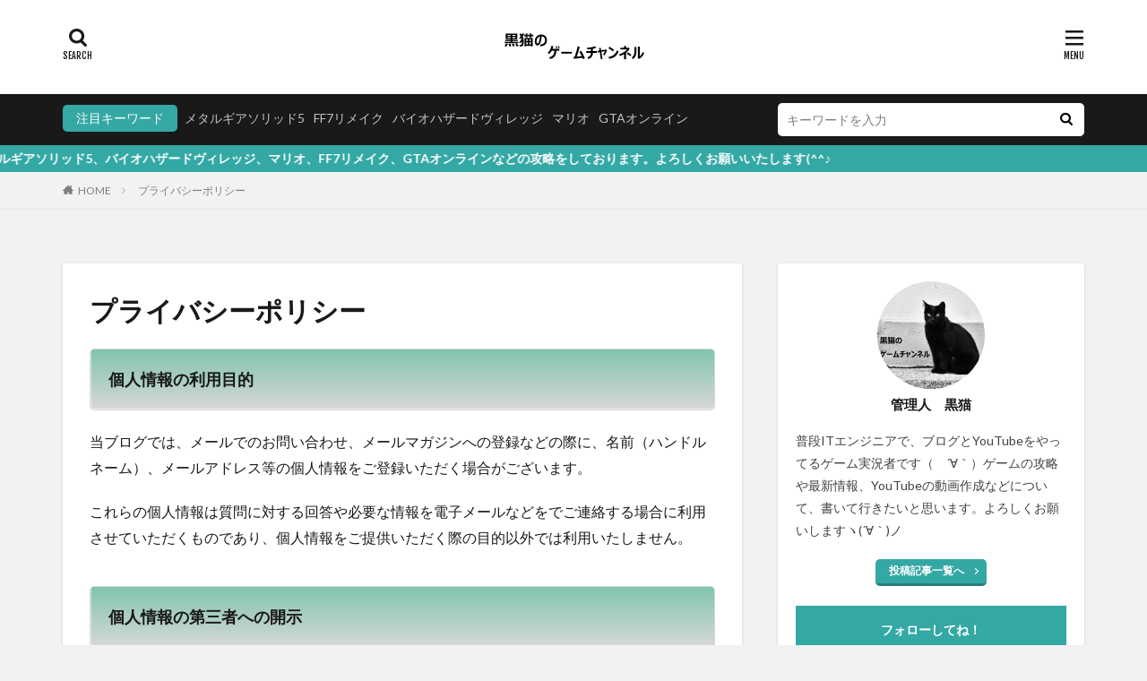

--- FILE ---
content_type: text/html; charset=UTF-8
request_url: https://blackcat-game2020.com/%E3%83%97%E3%83%A9%E3%82%A4%E3%83%90%E3%82%B7%E3%83%BC%E3%83%9D%E3%83%AA%E3%82%B7%E3%83%BC/
body_size: 25904
content:
<!DOCTYPE html>
<html lang="ja" prefix="og: http://ogp.me/ns#" class="t-html 
">
<head prefix="og: http://ogp.me/ns# fb: http://ogp.me/ns/fb# article: http://ogp.me/ns/article#">
<meta charset="UTF-8">
<meta name='robots' content='noindex, follow' />
<style>img:is([sizes="auto" i], [sizes^="auto," i]) { contain-intrinsic-size: 3000px 1500px }</style>
<!-- This site is optimized with the Yoast SEO plugin v26.0 - https://yoast.com/wordpress/plugins/seo/ -->
<title>プライバシーポリシー &#8211; 黒猫のゲームチャンネル</title>
<meta property="og:locale" content="ja_JP" />
<meta property="og:type" content="article" />
<meta property="og:title" content="プライバシーポリシー &#8211; 黒猫のゲームチャンネル" />
<meta property="og:description" content="個人情報の利用目的 当ブログでは、メールでのお問い合わせ、メールマガジンへの登録などの際に、名前（ハンドルネーム）、メールアドレス等の個人情報をご登録いただく場合がございます。 これらの個人情報は質問に対する回答や必要な情報を電子メールなどをでご連絡 [&hellip;]" />
<meta property="og:url" content="https://blackcat-game2020.com/プライバシーポリシー/" />
<meta property="og:site_name" content="黒猫のゲームチャンネル" />
<meta property="article:modified_time" content="2020-12-04T09:04:03+00:00" />
<meta property="og:image" content="https://blackcat-game2020.com/wp-content/uploads/2020/12/cat-1889650_1920-1024x683.gif" />
<meta property="og:image:width" content="1024" />
<meta property="og:image:height" content="683" />
<meta property="og:image:type" content="image/gif" />
<meta name="twitter:card" content="summary_large_image" />
<meta name="twitter:site" content="@blackcatcafe20" />
<script type="application/ld+json" class="yoast-schema-graph">{"@context":"https://schema.org","@graph":[{"@type":"WebPage","@id":"https://blackcat-game2020.com/%e3%83%97%e3%83%a9%e3%82%a4%e3%83%90%e3%82%b7%e3%83%bc%e3%83%9d%e3%83%aa%e3%82%b7%e3%83%bc/","url":"https://blackcat-game2020.com/%e3%83%97%e3%83%a9%e3%82%a4%e3%83%90%e3%82%b7%e3%83%bc%e3%83%9d%e3%83%aa%e3%82%b7%e3%83%bc/","name":"プライバシーポリシー &#8211; 黒猫のゲームチャンネル","isPartOf":{"@id":"https://blackcat-game2020.com/#website"},"primaryImageOfPage":{"@id":"https://blackcat-game2020.com/%e3%83%97%e3%83%a9%e3%82%a4%e3%83%90%e3%82%b7%e3%83%bc%e3%83%9d%e3%83%aa%e3%82%b7%e3%83%bc/#primaryimage"},"image":{"@id":"https://blackcat-game2020.com/%e3%83%97%e3%83%a9%e3%82%a4%e3%83%90%e3%82%b7%e3%83%bc%e3%83%9d%e3%83%aa%e3%82%b7%e3%83%bc/#primaryimage"},"thumbnailUrl":"https://blackcat-game2020.com/wp-content/uploads/2020/12/cat-1889650_1920.gif","datePublished":"2020-12-04T09:04:02+00:00","dateModified":"2020-12-04T09:04:03+00:00","breadcrumb":{"@id":"https://blackcat-game2020.com/%e3%83%97%e3%83%a9%e3%82%a4%e3%83%90%e3%82%b7%e3%83%bc%e3%83%9d%e3%83%aa%e3%82%b7%e3%83%bc/#breadcrumb"},"inLanguage":"ja","potentialAction":[{"@type":"ReadAction","target":["https://blackcat-game2020.com/%e3%83%97%e3%83%a9%e3%82%a4%e3%83%90%e3%82%b7%e3%83%bc%e3%83%9d%e3%83%aa%e3%82%b7%e3%83%bc/"]}]},{"@type":"ImageObject","inLanguage":"ja","@id":"https://blackcat-game2020.com/%e3%83%97%e3%83%a9%e3%82%a4%e3%83%90%e3%82%b7%e3%83%bc%e3%83%9d%e3%83%aa%e3%82%b7%e3%83%bc/#primaryimage","url":"https://blackcat-game2020.com/wp-content/uploads/2020/12/cat-1889650_1920.gif","contentUrl":"https://blackcat-game2020.com/wp-content/uploads/2020/12/cat-1889650_1920.gif","width":1920,"height":1280},{"@type":"BreadcrumbList","@id":"https://blackcat-game2020.com/%e3%83%97%e3%83%a9%e3%82%a4%e3%83%90%e3%82%b7%e3%83%bc%e3%83%9d%e3%83%aa%e3%82%b7%e3%83%bc/#breadcrumb","itemListElement":[{"@type":"ListItem","position":1,"name":"ホーム","item":"https://blackcat-game2020.com/"},{"@type":"ListItem","position":2,"name":"プライバシーポリシー"}]},{"@type":"WebSite","@id":"https://blackcat-game2020.com/#website","url":"https://blackcat-game2020.com/","name":"黒猫のゲームチャンネル","description":"ゲームの攻略や最新情報、YouTubeでの動画配信を行っています。よろしくお願いします。","publisher":{"@id":"https://blackcat-game2020.com/#/schema/person/f126ea07be3d95b08514f0b405035ad9"},"potentialAction":[{"@type":"SearchAction","target":{"@type":"EntryPoint","urlTemplate":"https://blackcat-game2020.com/?s={search_term_string}"},"query-input":{"@type":"PropertyValueSpecification","valueRequired":true,"valueName":"search_term_string"}}],"inLanguage":"ja"},{"@type":["Person","Organization"],"@id":"https://blackcat-game2020.com/#/schema/person/f126ea07be3d95b08514f0b405035ad9","name":"管理人　黒猫","image":{"@type":"ImageObject","inLanguage":"ja","@id":"https://blackcat-game2020.com/#/schema/person/image/","url":"https://secure.gravatar.com/avatar/bd298038934a29d9b059f348cc6b7681b4b7e8b9871491d56d29b106abf9e54c?s=96&d=mm&r=g","contentUrl":"https://secure.gravatar.com/avatar/bd298038934a29d9b059f348cc6b7681b4b7e8b9871491d56d29b106abf9e54c?s=96&d=mm&r=g","caption":"管理人　黒猫"},"logo":{"@id":"https://blackcat-game2020.com/#/schema/person/image/"},"description":"普段ITエンジニアで、ブログとYouTubeをやってるゲーム実況者です（　´∀｀）ゲームの攻略や最新情報、YouTubeの動画作成などについて、書いて行きたいと思います。よろしくお願いしますヽ(´∀｀)ノ","sameAs":["https://x.com/https://twitter.com/blackcatcafe20","https://www.youtube.com/c/BlackCatChannel2020?sub_confirmation=1"]}]}</script>
<!-- / Yoast SEO plugin. -->
<link rel='dns-prefetch' href='//webfonts.xserver.jp' />
<link rel='dns-prefetch' href='//www.googletagmanager.com' />
<link rel='dns-prefetch' href='//pagead2.googlesyndication.com' />
<!-- <link rel='stylesheet' id='dashicons-css' href='https://blackcat-game2020.com/wp-includes/css/dashicons.min.css?ver=6.8.2' type='text/css' media='all' /> -->
<!-- <link rel='stylesheet' id='thickbox-css' href='https://blackcat-game2020.com/wp-includes/js/thickbox/thickbox.css?ver=6.8.2' type='text/css' media='all' /> -->
<!-- <link rel='stylesheet' id='wp-block-library-css' href='https://blackcat-game2020.com/wp-includes/css/dist/block-library/style.min.css?ver=6.8.2' type='text/css' media='all' /> -->
<link rel="stylesheet" type="text/css" href="//blackcat-game2020.com/wp-content/cache/wpfc-minified/mn4np634/63oz0.css" media="all"/>
<style id='classic-theme-styles-inline-css' type='text/css'>
/*! This file is auto-generated */
.wp-block-button__link{color:#fff;background-color:#32373c;border-radius:9999px;box-shadow:none;text-decoration:none;padding:calc(.667em + 2px) calc(1.333em + 2px);font-size:1.125em}.wp-block-file__button{background:#32373c;color:#fff;text-decoration:none}
</style>
<style id='rinkerg-gutenberg-rinker-style-inline-css' type='text/css'>
.wp-block-create-block-block{background-color:#21759b;color:#fff;padding:2px}
</style>
<style id='global-styles-inline-css' type='text/css'>
:root{--wp--preset--aspect-ratio--square: 1;--wp--preset--aspect-ratio--4-3: 4/3;--wp--preset--aspect-ratio--3-4: 3/4;--wp--preset--aspect-ratio--3-2: 3/2;--wp--preset--aspect-ratio--2-3: 2/3;--wp--preset--aspect-ratio--16-9: 16/9;--wp--preset--aspect-ratio--9-16: 9/16;--wp--preset--color--black: #000000;--wp--preset--color--cyan-bluish-gray: #abb8c3;--wp--preset--color--white: #ffffff;--wp--preset--color--pale-pink: #f78da7;--wp--preset--color--vivid-red: #cf2e2e;--wp--preset--color--luminous-vivid-orange: #ff6900;--wp--preset--color--luminous-vivid-amber: #fcb900;--wp--preset--color--light-green-cyan: #7bdcb5;--wp--preset--color--vivid-green-cyan: #00d084;--wp--preset--color--pale-cyan-blue: #8ed1fc;--wp--preset--color--vivid-cyan-blue: #0693e3;--wp--preset--color--vivid-purple: #9b51e0;--wp--preset--gradient--vivid-cyan-blue-to-vivid-purple: linear-gradient(135deg,rgba(6,147,227,1) 0%,rgb(155,81,224) 100%);--wp--preset--gradient--light-green-cyan-to-vivid-green-cyan: linear-gradient(135deg,rgb(122,220,180) 0%,rgb(0,208,130) 100%);--wp--preset--gradient--luminous-vivid-amber-to-luminous-vivid-orange: linear-gradient(135deg,rgba(252,185,0,1) 0%,rgba(255,105,0,1) 100%);--wp--preset--gradient--luminous-vivid-orange-to-vivid-red: linear-gradient(135deg,rgba(255,105,0,1) 0%,rgb(207,46,46) 100%);--wp--preset--gradient--very-light-gray-to-cyan-bluish-gray: linear-gradient(135deg,rgb(238,238,238) 0%,rgb(169,184,195) 100%);--wp--preset--gradient--cool-to-warm-spectrum: linear-gradient(135deg,rgb(74,234,220) 0%,rgb(151,120,209) 20%,rgb(207,42,186) 40%,rgb(238,44,130) 60%,rgb(251,105,98) 80%,rgb(254,248,76) 100%);--wp--preset--gradient--blush-light-purple: linear-gradient(135deg,rgb(255,206,236) 0%,rgb(152,150,240) 100%);--wp--preset--gradient--blush-bordeaux: linear-gradient(135deg,rgb(254,205,165) 0%,rgb(254,45,45) 50%,rgb(107,0,62) 100%);--wp--preset--gradient--luminous-dusk: linear-gradient(135deg,rgb(255,203,112) 0%,rgb(199,81,192) 50%,rgb(65,88,208) 100%);--wp--preset--gradient--pale-ocean: linear-gradient(135deg,rgb(255,245,203) 0%,rgb(182,227,212) 50%,rgb(51,167,181) 100%);--wp--preset--gradient--electric-grass: linear-gradient(135deg,rgb(202,248,128) 0%,rgb(113,206,126) 100%);--wp--preset--gradient--midnight: linear-gradient(135deg,rgb(2,3,129) 0%,rgb(40,116,252) 100%);--wp--preset--font-size--small: 13px;--wp--preset--font-size--medium: 20px;--wp--preset--font-size--large: 36px;--wp--preset--font-size--x-large: 42px;--wp--preset--spacing--20: 0.44rem;--wp--preset--spacing--30: 0.67rem;--wp--preset--spacing--40: 1rem;--wp--preset--spacing--50: 1.5rem;--wp--preset--spacing--60: 2.25rem;--wp--preset--spacing--70: 3.38rem;--wp--preset--spacing--80: 5.06rem;--wp--preset--shadow--natural: 6px 6px 9px rgba(0, 0, 0, 0.2);--wp--preset--shadow--deep: 12px 12px 50px rgba(0, 0, 0, 0.4);--wp--preset--shadow--sharp: 6px 6px 0px rgba(0, 0, 0, 0.2);--wp--preset--shadow--outlined: 6px 6px 0px -3px rgba(255, 255, 255, 1), 6px 6px rgba(0, 0, 0, 1);--wp--preset--shadow--crisp: 6px 6px 0px rgba(0, 0, 0, 1);}:where(.is-layout-flex){gap: 0.5em;}:where(.is-layout-grid){gap: 0.5em;}body .is-layout-flex{display: flex;}.is-layout-flex{flex-wrap: wrap;align-items: center;}.is-layout-flex > :is(*, div){margin: 0;}body .is-layout-grid{display: grid;}.is-layout-grid > :is(*, div){margin: 0;}:where(.wp-block-columns.is-layout-flex){gap: 2em;}:where(.wp-block-columns.is-layout-grid){gap: 2em;}:where(.wp-block-post-template.is-layout-flex){gap: 1.25em;}:where(.wp-block-post-template.is-layout-grid){gap: 1.25em;}.has-black-color{color: var(--wp--preset--color--black) !important;}.has-cyan-bluish-gray-color{color: var(--wp--preset--color--cyan-bluish-gray) !important;}.has-white-color{color: var(--wp--preset--color--white) !important;}.has-pale-pink-color{color: var(--wp--preset--color--pale-pink) !important;}.has-vivid-red-color{color: var(--wp--preset--color--vivid-red) !important;}.has-luminous-vivid-orange-color{color: var(--wp--preset--color--luminous-vivid-orange) !important;}.has-luminous-vivid-amber-color{color: var(--wp--preset--color--luminous-vivid-amber) !important;}.has-light-green-cyan-color{color: var(--wp--preset--color--light-green-cyan) !important;}.has-vivid-green-cyan-color{color: var(--wp--preset--color--vivid-green-cyan) !important;}.has-pale-cyan-blue-color{color: var(--wp--preset--color--pale-cyan-blue) !important;}.has-vivid-cyan-blue-color{color: var(--wp--preset--color--vivid-cyan-blue) !important;}.has-vivid-purple-color{color: var(--wp--preset--color--vivid-purple) !important;}.has-black-background-color{background-color: var(--wp--preset--color--black) !important;}.has-cyan-bluish-gray-background-color{background-color: var(--wp--preset--color--cyan-bluish-gray) !important;}.has-white-background-color{background-color: var(--wp--preset--color--white) !important;}.has-pale-pink-background-color{background-color: var(--wp--preset--color--pale-pink) !important;}.has-vivid-red-background-color{background-color: var(--wp--preset--color--vivid-red) !important;}.has-luminous-vivid-orange-background-color{background-color: var(--wp--preset--color--luminous-vivid-orange) !important;}.has-luminous-vivid-amber-background-color{background-color: var(--wp--preset--color--luminous-vivid-amber) !important;}.has-light-green-cyan-background-color{background-color: var(--wp--preset--color--light-green-cyan) !important;}.has-vivid-green-cyan-background-color{background-color: var(--wp--preset--color--vivid-green-cyan) !important;}.has-pale-cyan-blue-background-color{background-color: var(--wp--preset--color--pale-cyan-blue) !important;}.has-vivid-cyan-blue-background-color{background-color: var(--wp--preset--color--vivid-cyan-blue) !important;}.has-vivid-purple-background-color{background-color: var(--wp--preset--color--vivid-purple) !important;}.has-black-border-color{border-color: var(--wp--preset--color--black) !important;}.has-cyan-bluish-gray-border-color{border-color: var(--wp--preset--color--cyan-bluish-gray) !important;}.has-white-border-color{border-color: var(--wp--preset--color--white) !important;}.has-pale-pink-border-color{border-color: var(--wp--preset--color--pale-pink) !important;}.has-vivid-red-border-color{border-color: var(--wp--preset--color--vivid-red) !important;}.has-luminous-vivid-orange-border-color{border-color: var(--wp--preset--color--luminous-vivid-orange) !important;}.has-luminous-vivid-amber-border-color{border-color: var(--wp--preset--color--luminous-vivid-amber) !important;}.has-light-green-cyan-border-color{border-color: var(--wp--preset--color--light-green-cyan) !important;}.has-vivid-green-cyan-border-color{border-color: var(--wp--preset--color--vivid-green-cyan) !important;}.has-pale-cyan-blue-border-color{border-color: var(--wp--preset--color--pale-cyan-blue) !important;}.has-vivid-cyan-blue-border-color{border-color: var(--wp--preset--color--vivid-cyan-blue) !important;}.has-vivid-purple-border-color{border-color: var(--wp--preset--color--vivid-purple) !important;}.has-vivid-cyan-blue-to-vivid-purple-gradient-background{background: var(--wp--preset--gradient--vivid-cyan-blue-to-vivid-purple) !important;}.has-light-green-cyan-to-vivid-green-cyan-gradient-background{background: var(--wp--preset--gradient--light-green-cyan-to-vivid-green-cyan) !important;}.has-luminous-vivid-amber-to-luminous-vivid-orange-gradient-background{background: var(--wp--preset--gradient--luminous-vivid-amber-to-luminous-vivid-orange) !important;}.has-luminous-vivid-orange-to-vivid-red-gradient-background{background: var(--wp--preset--gradient--luminous-vivid-orange-to-vivid-red) !important;}.has-very-light-gray-to-cyan-bluish-gray-gradient-background{background: var(--wp--preset--gradient--very-light-gray-to-cyan-bluish-gray) !important;}.has-cool-to-warm-spectrum-gradient-background{background: var(--wp--preset--gradient--cool-to-warm-spectrum) !important;}.has-blush-light-purple-gradient-background{background: var(--wp--preset--gradient--blush-light-purple) !important;}.has-blush-bordeaux-gradient-background{background: var(--wp--preset--gradient--blush-bordeaux) !important;}.has-luminous-dusk-gradient-background{background: var(--wp--preset--gradient--luminous-dusk) !important;}.has-pale-ocean-gradient-background{background: var(--wp--preset--gradient--pale-ocean) !important;}.has-electric-grass-gradient-background{background: var(--wp--preset--gradient--electric-grass) !important;}.has-midnight-gradient-background{background: var(--wp--preset--gradient--midnight) !important;}.has-small-font-size{font-size: var(--wp--preset--font-size--small) !important;}.has-medium-font-size{font-size: var(--wp--preset--font-size--medium) !important;}.has-large-font-size{font-size: var(--wp--preset--font-size--large) !important;}.has-x-large-font-size{font-size: var(--wp--preset--font-size--x-large) !important;}
:where(.wp-block-post-template.is-layout-flex){gap: 1.25em;}:where(.wp-block-post-template.is-layout-grid){gap: 1.25em;}
:where(.wp-block-columns.is-layout-flex){gap: 2em;}:where(.wp-block-columns.is-layout-grid){gap: 2em;}
:root :where(.wp-block-pullquote){font-size: 1.5em;line-height: 1.6;}
</style>
<!-- <link rel='stylesheet' id='yyi_rinker_stylesheet-css' href='https://blackcat-game2020.com/wp-content/plugins/yyi-rinker/css/style.css?v=1.11.1&#038;ver=6.8.2' type='text/css' media='all' /> -->
<!-- <link rel='stylesheet' id='enlighterjs-css' href='https://blackcat-game2020.com/wp-content/plugins/enlighter/cache/enlighterjs.min.css?ver=gHFg3XnEWyIFVjS' type='text/css' media='all' /> -->
<link rel="stylesheet" type="text/css" href="//blackcat-game2020.com/wp-content/cache/wpfc-minified/1p5omdh8/63oz0.css" media="all"/>
<script type="text/javascript" src="https://blackcat-game2020.com/wp-includes/js/jquery/jquery.min.js?ver=3.7.1" id="jquery-core-js"></script>
<script type="text/javascript" src="https://blackcat-game2020.com/wp-includes/js/jquery/jquery-migrate.min.js?ver=3.4.1" id="jquery-migrate-js"></script>
<script type="text/javascript" src="//webfonts.xserver.jp/js/xserverv3.js?fadein=0&amp;ver=2.0.8" id="typesquare_std-js"></script>
<script type="text/javascript" src="https://blackcat-game2020.com/wp-content/plugins/yyi-rinker/js/event-tracking.js?v=1.11.1" id="yyi_rinker_event_tracking_script-js"></script>
<!-- Site Kit によって追加された Google タグ（gtag.js）スニペット -->
<!-- Google アナリティクス スニペット (Site Kit が追加) -->
<script type="text/javascript" src="https://www.googletagmanager.com/gtag/js?id=GT-WBT2QT8" id="google_gtagjs-js" async></script>
<script type="text/javascript" id="google_gtagjs-js-after">
/* <![CDATA[ */
window.dataLayer = window.dataLayer || [];function gtag(){dataLayer.push(arguments);}
gtag("set","linker",{"domains":["blackcat-game2020.com"]});
gtag("js", new Date());
gtag("set", "developer_id.dZTNiMT", true);
gtag("config", "GT-WBT2QT8");
/* ]]> */
</script>
<link rel="https://api.w.org/" href="https://blackcat-game2020.com/wp-json/" /><link rel="alternate" title="JSON" type="application/json" href="https://blackcat-game2020.com/wp-json/wp/v2/pages/97" /><link rel="alternate" title="oEmbed (JSON)" type="application/json+oembed" href="https://blackcat-game2020.com/wp-json/oembed/1.0/embed?url=https%3A%2F%2Fblackcat-game2020.com%2F%25e3%2583%2597%25e3%2583%25a9%25e3%2582%25a4%25e3%2583%2590%25e3%2582%25b7%25e3%2583%25bc%25e3%2583%259d%25e3%2583%25aa%25e3%2582%25b7%25e3%2583%25bc%2F" />
<link rel="alternate" title="oEmbed (XML)" type="text/xml+oembed" href="https://blackcat-game2020.com/wp-json/oembed/1.0/embed?url=https%3A%2F%2Fblackcat-game2020.com%2F%25e3%2583%2597%25e3%2583%25a9%25e3%2582%25a4%25e3%2583%2590%25e3%2582%25b7%25e3%2583%25bc%25e3%2583%259d%25e3%2583%25aa%25e3%2582%25b7%25e3%2583%25bc%2F&#038;format=xml" />
<meta name="generator" content="Site Kit by Google 1.162.0" /><meta name="generator" content="performance-lab 4.0.0; plugins: ">
<script type="text/javascript" language="javascript">
var vc_pid = "887126386";
</script><script type="text/javascript" src="//aml.valuecommerce.com/vcdal.js" async></script><style>
.yyi-rinker-images {
display: flex;
justify-content: center;
align-items: center;
position: relative;
}
div.yyi-rinker-image img.yyi-rinker-main-img.hidden {
display: none;
}
.yyi-rinker-images-arrow {
cursor: pointer;
position: absolute;
top: 50%;
display: block;
margin-top: -11px;
opacity: 0.6;
width: 22px;
}
.yyi-rinker-images-arrow-left{
left: -10px;
}
.yyi-rinker-images-arrow-right{
right: -10px;
}
.yyi-rinker-images-arrow-left.hidden {
display: none;
}
.yyi-rinker-images-arrow-right.hidden {
display: none;
}
div.yyi-rinker-contents.yyi-rinker-design-tate  div.yyi-rinker-box{
flex-direction: column;
}
div.yyi-rinker-contents.yyi-rinker-design-slim div.yyi-rinker-box .yyi-rinker-links {
flex-direction: column;
}
div.yyi-rinker-contents.yyi-rinker-design-slim div.yyi-rinker-info {
width: 100%;
}
div.yyi-rinker-contents.yyi-rinker-design-slim .yyi-rinker-title {
text-align: center;
}
div.yyi-rinker-contents.yyi-rinker-design-slim .yyi-rinker-links {
text-align: center;
}
div.yyi-rinker-contents.yyi-rinker-design-slim .yyi-rinker-image {
margin: auto;
}
div.yyi-rinker-contents.yyi-rinker-design-slim div.yyi-rinker-info ul.yyi-rinker-links li {
align-self: stretch;
}
div.yyi-rinker-contents.yyi-rinker-design-slim div.yyi-rinker-box div.yyi-rinker-info {
padding: 0;
}
div.yyi-rinker-contents.yyi-rinker-design-slim div.yyi-rinker-box {
flex-direction: column;
padding: 14px 5px 0;
}
.yyi-rinker-design-slim div.yyi-rinker-box div.yyi-rinker-info {
text-align: center;
}
.yyi-rinker-design-slim div.price-box span.price {
display: block;
}
div.yyi-rinker-contents.yyi-rinker-design-slim div.yyi-rinker-info div.yyi-rinker-title a{
font-size:16px;
}
div.yyi-rinker-contents.yyi-rinker-design-slim ul.yyi-rinker-links li.amazonkindlelink:before,  div.yyi-rinker-contents.yyi-rinker-design-slim ul.yyi-rinker-links li.amazonlink:before,  div.yyi-rinker-contents.yyi-rinker-design-slim ul.yyi-rinker-links li.rakutenlink:before, div.yyi-rinker-contents.yyi-rinker-design-slim ul.yyi-rinker-links li.yahoolink:before, div.yyi-rinker-contents.yyi-rinker-design-slim ul.yyi-rinker-links li.mercarilink:before {
font-size:12px;
}
div.yyi-rinker-contents.yyi-rinker-design-slim ul.yyi-rinker-links li a {
font-size: 13px;
}
.entry-content ul.yyi-rinker-links li {
padding: 0;
}
div.yyi-rinker-contents .yyi-rinker-attention.attention_desing_right_ribbon {
width: 89px;
height: 91px;
position: absolute;
top: -1px;
right: -1px;
left: auto;
overflow: hidden;
}
div.yyi-rinker-contents .yyi-rinker-attention.attention_desing_right_ribbon span {
display: inline-block;
width: 146px;
position: absolute;
padding: 4px 0;
left: -13px;
top: 12px;
text-align: center;
font-size: 12px;
line-height: 24px;
-webkit-transform: rotate(45deg);
transform: rotate(45deg);
box-shadow: 0 1px 3px rgba(0, 0, 0, 0.2);
}
div.yyi-rinker-contents .yyi-rinker-attention.attention_desing_right_ribbon {
background: none;
}
.yyi-rinker-attention.attention_desing_right_ribbon .yyi-rinker-attention-after,
.yyi-rinker-attention.attention_desing_right_ribbon .yyi-rinker-attention-before{
display:none;
}
div.yyi-rinker-use-right_ribbon div.yyi-rinker-title {
margin-right: 2rem;
}
</style><link rel="alternate" type="application/rss+xml" title="黒猫のゲームチャンネル &raquo; フィード" href="https://blackcat-game2020.com/feed/" />
<link class="css-async" rel href="https://blackcat-game2020.com/wp-content/themes/the-thor/css/icon.min.css">
<link class="css-async" rel href="https://fonts.googleapis.com/css?family=Lato:100,300,400,700,900">
<link class="css-async" rel href="https://fonts.googleapis.com/css?family=Fjalla+One">
<link rel="stylesheet" href="https://fonts.googleapis.com/css?family=Noto+Sans+JP:100,200,300,400,500,600,700,800,900">
<!-- <link rel="stylesheet" href="https://blackcat-game2020.com/wp-content/themes/the-thor/style.min.css"> -->
<link rel="stylesheet" type="text/css" href="//blackcat-game2020.com/wp-content/cache/wpfc-minified/mcmkxtcn/63oz0.css" media="all"/>
<link class="css-async" rel href="https://blackcat-game2020.com/wp-content/themes/the-thor-child/style-user.css?1606983294">
<link rel="manifest" href="https://blackcat-game2020.com/wp-content/themes/the-thor/js/manifest.json">
<link rel="canonical" href="https://blackcat-game2020.com/%e3%83%97%e3%83%a9%e3%82%a4%e3%83%90%e3%82%b7%e3%83%bc%e3%83%9d%e3%83%aa%e3%82%b7%e3%83%bc/" />
<script src="https://ajax.googleapis.com/ajax/libs/jquery/1.12.4/jquery.min.js"></script>
<meta http-equiv="X-UA-Compatible" content="IE=edge">
<meta name="viewport" content="width=device-width, initial-scale=1, viewport-fit=cover"/>
<style>
.widget.widget_nav_menu ul.menu{border-color: rgba(52,168,164,0.15);}.widget.widget_nav_menu ul.menu li{border-color: rgba(52,168,164,0.75);}.widget.widget_nav_menu ul.menu .sub-menu li{border-color: rgba(52,168,164,0.15);}.widget.widget_nav_menu ul.menu .sub-menu li .sub-menu li:first-child{border-color: rgba(52,168,164,0.15);}.widget.widget_nav_menu ul.menu li a:hover{background-color: rgba(52,168,164,0.75);}.widget.widget_nav_menu ul.menu .current-menu-item > a{background-color: rgba(52,168,164,0.75);}.widget.widget_nav_menu ul.menu li .sub-menu li a:before {color:#34a8a4;}.widget.widget_nav_menu ul.menu li a{background-color:#34a8a4;}.widget.widget_nav_menu ul.menu .sub-menu a:hover{color:#34a8a4;}.widget.widget_nav_menu ul.menu .sub-menu .current-menu-item a{color:#34a8a4;}.widget.widget_categories ul{border-color: rgba(52,168,164,0.15);}.widget.widget_categories ul li{border-color: rgba(52,168,164,0.75);}.widget.widget_categories ul .children li{border-color: rgba(52,168,164,0.15);}.widget.widget_categories ul .children li .children li:first-child{border-color: rgba(52,168,164,0.15);}.widget.widget_categories ul li a:hover{background-color: rgba(52,168,164,0.75);}.widget.widget_categories ul .current-menu-item > a{background-color: rgba(52,168,164,0.75);}.widget.widget_categories ul li .children li a:before {color:#34a8a4;}.widget.widget_categories ul li a{background-color:#34a8a4;}.widget.widget_categories ul .children a:hover{color:#34a8a4;}.widget.widget_categories ul .children .current-menu-item a{color:#34a8a4;}.widgetSearch__input:hover{border-color:#34a8a4;}.widgetCatTitle{background-color:#34a8a4;}.widgetCatTitle__inner{background-color:#34a8a4;}.widgetSearch__submit:hover{background-color:#34a8a4;}.widgetProfile__sns{background-color:#34a8a4;}.widget.widget_calendar .calendar_wrap tbody a:hover{background-color:#34a8a4;}.widget ul li a:hover{color:#34a8a4;}.widget.widget_rss .rsswidget:hover{color:#34a8a4;}.widget.widget_tag_cloud a:hover{background-color:#34a8a4;}.widget select:hover{border-color:#34a8a4;}.widgetSearch__checkLabel:hover:after{border-color:#34a8a4;}.widgetSearch__check:checked .widgetSearch__checkLabel:before, .widgetSearch__check:checked + .widgetSearch__checkLabel:before{border-color:#34a8a4;}.widgetTab__item.current{border-top-color:#34a8a4;}.widgetTab__item:hover{border-top-color:#34a8a4;}.searchHead__title{background-color:#34a8a4;}.searchHead__submit:hover{color:#34a8a4;}.menuBtn__close:hover{color:#34a8a4;}.menuBtn__link:hover{color:#34a8a4;}@media only screen and (min-width: 992px){.menuBtn__link {background-color:#34a8a4;}}.t-headerCenter .menuBtn__link:hover{color:#34a8a4;}.searchBtn__close:hover{color:#34a8a4;}.searchBtn__link:hover{color:#34a8a4;}.breadcrumb__item a:hover{color:#34a8a4;}.pager__item{color:#34a8a4;}.pager__item:hover, .pager__item-current{background-color:#34a8a4; color:#fff;}.page-numbers{color:#34a8a4;}.page-numbers:hover, .page-numbers.current{background-color:#34a8a4; color:#fff;}.pagePager__item{color:#34a8a4;}.pagePager__item:hover, .pagePager__item-current{background-color:#34a8a4; color:#fff;}.heading a:hover{color:#34a8a4;}.eyecatch__cat{background-color:#34a8a4;}.the__category{background-color:#34a8a4;}.dateList__item a:hover{color:#34a8a4;}.controllerFooter__item:last-child{background-color:#34a8a4;}.controllerFooter__close{background-color:#34a8a4;}.bottomFooter__topBtn{background-color:#34a8a4;}.mask-color{background-color:#34a8a4;}.mask-colorgray{background-color:#34a8a4;}.pickup3__item{background-color:#34a8a4;}.categoryBox__title{color:#34a8a4;}.comments__list .comment-meta{background-color:#34a8a4;}.comment-respond .submit{background-color:#34a8a4;}.prevNext__pop{background-color:#34a8a4;}.swiper-pagination-bullet-active{background-color:#34a8a4;}.swiper-slider .swiper-button-next, .swiper-slider .swiper-container-rtl .swiper-button-prev, .swiper-slider .swiper-button-prev, .swiper-slider .swiper-container-rtl .swiper-button-next	{background-color:#34a8a4;}body{background:#f2f2f2;}.infoHead{background-color:#34a8a4;}.snsFooter{background-color:#34a8a4}.widget-main .heading.heading-widget{background-color:#aaaaaa}.widget-main .heading.heading-widgetsimple{background-color:#aaaaaa}.widget-main .heading.heading-widgetsimplewide{background-color:#aaaaaa}.widget-main .heading.heading-widgetwide{background-color:#aaaaaa}.widget-main .heading.heading-widgetbottom:before{border-color:#aaaaaa}.widget-main .heading.heading-widgetborder{border-color:#aaaaaa}.widget-main .heading.heading-widgetborder::before,.widget-main .heading.heading-widgetborder::after{background-color:#aaaaaa}.widget-side .heading.heading-widget{background-color:#34a8a4}.widget-side .heading.heading-widgetsimple{background-color:#34a8a4}.widget-side .heading.heading-widgetsimplewide{background-color:#34a8a4}.widget-side .heading.heading-widgetwide{background-color:#34a8a4}.widget-side .heading.heading-widgetbottom:before{border-color:#34a8a4}.widget-side .heading.heading-widgetborder{border-color:#34a8a4}.widget-side .heading.heading-widgetborder::before,.widget-side .heading.heading-widgetborder::after{background-color:#34a8a4}.widget-foot .heading.heading-widget{background-color:#191919}.widget-foot .heading.heading-widgetsimple{background-color:#191919}.widget-foot .heading.heading-widgetsimplewide{background-color:#191919}.widget-foot .heading.heading-widgetwide{background-color:#191919}.widget-foot .heading.heading-widgetbottom:before{border-color:#191919}.widget-foot .heading.heading-widgetborder{border-color:#191919}.widget-foot .heading.heading-widgetborder::before,.widget-foot .heading.heading-widgetborder::after{background-color:#191919}.widget-menu .heading.heading-widget{background-color:#34a8a4}.widget-menu .heading.heading-widgetsimple{background-color:#34a8a4}.widget-menu .heading.heading-widgetsimplewide{background-color:#34a8a4}.widget-menu .heading.heading-widgetwide{background-color:#34a8a4}.widget-menu .heading.heading-widgetbottom:before{border-color:#34a8a4}.widget-menu .heading.heading-widgetborder{border-color:#34a8a4}.widget-menu .heading.heading-widgetborder::before,.widget-menu .heading.heading-widgetborder::after{background-color:#34a8a4}@media only screen and (min-width: 768px){.still {height: 400px;}}.still.still-movie .still__box{background-image:url(https://blackcat-game2020.com/wp-content/uploads/2023/06/水槽のある部屋_桜2人-768x432.jpg);}@media only screen and (min-width: 768px){.still.still-movie .still__box{background-image:url(https://blackcat-game2020.com/wp-content/uploads/2023/06/水槽のある部屋_桜2人.jpg);}}.pickupHead{background-color:#5aa5aa}.pickup3__bg.mask.mask-colorgray{background-color:#d9a300}.rankingBox__bg{background-color:#34a8a4}.the__ribbon{background-color:#bc3531}.the__ribbon:after{border-left-color:#bc3531; border-right-color:#bc3531}.eyecatch__link.eyecatch__link-mask:hover::after{content: "READ MORE";}.eyecatch__link.eyecatch__link-maskzoom:hover::after{content: "READ MORE";}.eyecatch__link.eyecatch__link-maskzoomrotate:hover::after{content: "READ MORE";}.content .balloon .balloon__img-left div {background-image:url("https://blackcat-game2020.com/wp-content/uploads/2023/05/黒猫_アイコン作成_20230524.png");}.content .balloon .balloon__img-right div {background-image:url("https://blackcat-game2020.com/wp-content/uploads/2023/05/スラリン_アイコン作成_20230524.png");}.postcta-bg{background-color:#3970a2}.content .afTagBox__btnDetail{background-color:#34a8a4;}.widget .widgetAfTag__btnDetail{background-color:#34a8a4;}.content .afTagBox__btnAf{background-color:#34a8a4;}.widget .widgetAfTag__btnAf{background-color:#34a8a4;}.content a{color:#34a8a4;}.phrase a{color:#34a8a4;}.content .sitemap li a:hover{color:#34a8a4;}.content h2 a:hover,.content h3 a:hover,.content h4 a:hover,.content h5 a:hover{color:#34a8a4;}.content ul.menu li a:hover{color:#34a8a4;}.content .es-LiconBox:before{background-color:#72a354;}.content .es-LiconCircle:before{background-color:#72a354;}.content .es-BTiconBox:before{background-color:#72a354;}.content .es-BTiconCircle:before{background-color:#72a354;}.content .es-BiconObi{border-color:#72a354;}.content .es-BiconCorner:before{background-color:#72a354;}.content .es-BiconCircle:before{background-color:#72a354;}.content .es-BmarkHatena::before{background-color:#a86daf;}.content .es-BmarkExcl::before{background-color:#dd8080;}.content .es-BmarkQ::before{background-color:#eded8e;}.content .es-BmarkQ::after{border-top-color:#eded8e;}.content .es-BmarkA::before{color:#b60105;}.content .es-BsubTradi::before{color:#ffffff;background-color:#b60105;border-color:#b60105;}.btn__link-primary{color:#ffffff; background-color:#34a8a4;}.content .btn__link-primary{color:#ffffff; background-color:#34a8a4;}.searchBtn__contentInner .btn__link-search{color:#ffffff; background-color:#34a8a4;}.btn__link-secondary{color:#ffffff; background-color:#34a8a4;}.content .btn__link-secondary{color:#ffffff; background-color:#34a8a4;}.btn__link-search{color:#ffffff; background-color:#34a8a4;}.btn__link-normal{color:#34a8a4;}.content .btn__link-normal{color:#34a8a4;}.btn__link-normal:hover{background-color:#34a8a4;}.content .btn__link-normal:hover{background-color:#34a8a4;}.comments__list .comment-reply-link{color:#34a8a4;}.comments__list .comment-reply-link:hover{background-color:#34a8a4;}@media only screen and (min-width: 992px){.subNavi__link-pickup{color:#34a8a4;}}@media only screen and (min-width: 992px){.subNavi__link-pickup:hover{background-color:#34a8a4;}}.partsH2-45 h2{color:#191919; background:linear-gradient(#34a8a4 0%, #d8d8d8 100%); border-color:#d8d8d8;}.partsH3-46 h3{color:#191919; background:linear-gradient(#799e9e 0%, #d8d8d8 100%); border-color:#d8d8d8;}.partsH4-45 h4{color:#191919; background:linear-gradient(#81c4b0 0%, #d8d8d8 100%); border-color:#d8d8d8;}.partsH5-46 h5{color:#191919; background:linear-gradient(#bed3d0 0%, #d8d8d8 100%); border-color:#d8d8d8;}.content ul > li::before{color:#0497d6;}.partsUl-3 ul{color:#191919; background-color:#beead2;}.content ol > li::before{color:#008ec1; border-color:#008ec1;}.content ol > li > ol > li::before{background-color:#008ec1; border-color:#008ec1;}.content ol > li > ol > li > ol > li::before{color:#008ec1; border-color:#008ec1;}.partsOl-4 ol{color:#191919; background-color:#beead2;}.content .balloon .balloon__text{color:#191919; background-color:#f2f2f2;}.content .balloon .balloon__text-left:before{border-left-color:#f2f2f2;}.content .balloon .balloon__text-right:before{border-right-color:#f2f2f2;}.content .balloon-boder .balloon__text{color:#191919; background-color:#ffffff;  border-color:#d8d8d8;}.content .balloon-boder .balloon__text-left:before{border-left-color:#d8d8d8;}.content .balloon-boder .balloon__text-left:after{border-left-color:#ffffff;}.content .balloon-boder .balloon__text-right:before{border-right-color:#d8d8d8;}.content .balloon-boder .balloon__text-right:after{border-right-color:#ffffff;}.content blockquote{color:#111111; background-color:#dacee2;}.content blockquote::before{color:#6c3abc;}.content table{color:#191919; border-top-color:#ffffff; border-left-color:#ffffff;}.content table th{background:#ffffff; color:#ffffff; ;border-right-color:#ffffff; border-bottom-color:#ffffff;}.content table td{background:#ffffff; ;border-right-color:#ffffff; border-bottom-color:#ffffff;}.content table tr:nth-child(odd) td{background-color:#ffffff;}
</style>
<!-- Site Kit が追加した Google AdSense メタタグ -->
<meta name="google-adsense-platform-account" content="ca-host-pub-2644536267352236">
<meta name="google-adsense-platform-domain" content="sitekit.withgoogle.com">
<!-- Site Kit が追加した End Google AdSense メタタグ -->
<!-- Google AdSense スニペット (Site Kit が追加) -->
<script type="text/javascript" async="async" src="https://pagead2.googlesyndication.com/pagead/js/adsbygoogle.js?client=ca-pub-7063316082043329&amp;host=ca-host-pub-2644536267352236" crossorigin="anonymous"></script>
<!-- (ここまで) Google AdSense スニペット (Site Kit が追加) -->
<link rel="icon" href="https://blackcat-game2020.com/wp-content/uploads/2023/05/cropped-さくら_20230524_アイコン-32x32.png" sizes="32x32" />
<link rel="icon" href="https://blackcat-game2020.com/wp-content/uploads/2023/05/cropped-さくら_20230524_アイコン-192x192.png" sizes="192x192" />
<link rel="apple-touch-icon" href="https://blackcat-game2020.com/wp-content/uploads/2023/05/cropped-さくら_20230524_アイコン-180x180.png" />
<meta name="msapplication-TileImage" content="https://blackcat-game2020.com/wp-content/uploads/2023/05/cropped-さくら_20230524_アイコン-270x270.png" />
<style type="text/css" id="wp-custom-css">
/* --YouTubeサイズ調整-- */
.video {
position: relative;
height: 0;
padding: 30px 0 56.25%;
overflow: hidden;
}
.video iframe {
position: absolute;
top: 0;
left: 0;
width: 100%;
height: 100%;
}
</style>
<meta property="og:site_name" content="黒猫のゲームチャンネル" />
<meta property="og:type" content="article" />
<meta property="og:title" content="プライバシーポリシー" />
<meta property="og:description" content="個人情報の利用目的 当ブログでは、メールでのお問い合わせ、メールマガジンへの登録などの際に、名前（ハンドルネーム）、メールアドレス等の個人情報をご登録いただく場合がございます。 これらの個人情報は質問に対する回答や必要な情報を電子メールなど" />
<meta property="og:url" content="https://blackcat-game2020.com/%e3%83%97%e3%83%a9%e3%82%a4%e3%83%90%e3%82%b7%e3%83%bc%e3%83%9d%e3%83%aa%e3%82%b7%e3%83%bc/" />
<meta property="og:image" content="https://blackcat-game2020.com/wp-content/uploads/2020/12/cat-1889650_1920-768x512.gif" />
<meta name="twitter:card" content="summary_large_image" />
<meta name="twitter:site" content="@blackcatcafe20" />
<script src="https://www.googleoptimize.com/optimize.js?id=OPT-MK4V96R"></script>
<!-- Google Tag Manager -->
<script>(function(w,d,s,l,i){w[l]=w[l]||[];w[l].push({'gtm.start':
new Date().getTime(),event:'gtm.js'});var f=d.getElementsByTagName(s)[0],
j=d.createElement(s),dl=l!='dataLayer'?'&l='+l:'';j.async=true;j.src=
'https://www.googletagmanager.com/gtm.js?id='+i+dl;f.parentNode.insertBefore(j,f);
})(window,document,'script','dataLayer','GTM-NVVR5KH');</script>
<!-- End Google Tag Manager -->
</head>
<body data-rsssl=1 class="t-meiryo t-logoSp25 t-logoPc40 t-headerCenter t-footerFixed" id="top">
<!--l-header-->
<header class="l-header l-header-shadow">
<div class="container container-header">
<!--logo-->
<p class="siteTitle">
<a class="siteTitle__link" href="https://blackcat-game2020.com">
<img class="siteTitle__logo" src="https://blackcat-game2020.com/wp-content/uploads/2020/12/logo.gif" alt="黒猫のゲームチャンネル" width="400" height="80" >
</a>
</p>      <!--/logo-->
<!--searchBtn-->
<div class="searchBtn searchBtn-right ">
<input class="searchBtn__checkbox" id="searchBtn-checkbox" type="checkbox">
<label class="searchBtn__link searchBtn__link-text icon-search" for="searchBtn-checkbox"></label>
<label class="searchBtn__unshown" for="searchBtn-checkbox"></label>
<div class="searchBtn__content">
<div class="searchBtn__scroll">
<label class="searchBtn__close" for="searchBtn-checkbox"><i class="icon-close"></i>CLOSE</label>
<div class="searchBtn__contentInner">
<aside class="widget">
<div class="widgetSearch">
<form method="get" action="https://blackcat-game2020.com" target="_top">
<div class="widgetSearch__contents">
<h3 class="heading heading-tertiary">キーワード</h3>
<input class="widgetSearch__input widgetSearch__input-max" type="text" name="s" placeholder="キーワードを入力" value="">
<ol class="widgetSearch__word">
<li class="widgetSearch__wordItem"><a href="https://blackcat-game2020.com?s=メタルギアソリッド5">メタルギアソリッド5</a></li>
<li class="widgetSearch__wordItem"><a href="https://blackcat-game2020.com?s=FF7リメイク">FF7リメイク</a></li>
<li class="widgetSearch__wordItem"><a href="https://blackcat-game2020.com?s=バイオハザードヴィレッジ">バイオハザードヴィレッジ</a></li>
<li class="widgetSearch__wordItem"><a href="https://blackcat-game2020.com?s=マリオ">マリオ</a></li>
<li class="widgetSearch__wordItem"><a href="https://blackcat-game2020.com?s=GTAオンライン">GTAオンライン</a></li>
</ol>
</div>
<div class="widgetSearch__contents">
<h3 class="heading heading-tertiary">カテゴリー</h3>
<select  name='cat' id='cat_68d3530544b72' class='widgetSearch__select'>
<option value=''>カテゴリーを選択</option>
<option class="level-0" value="1">未分類</option>
<option class="level-0" value="2">PS4</option>
<option class="level-0" value="3">NintendoSwitch</option>
<option class="level-0" value="4">FFシリーズ</option>
<option class="level-0" value="5">GTAオンライン</option>
<option class="level-0" value="7">バイオハザード</option>
<option class="level-0" value="8">PS5</option>
<option class="level-0" value="9">マリオ</option>
<option class="level-0" value="10">音楽</option>
<option class="level-0" value="11">本・漫画</option>
<option class="level-0" value="12">DQシリーズ</option>
<option class="level-0" value="13">Apple</option>
<option class="level-0" value="14">プログラミング</option>
<option class="level-0" value="25">ポケモンGO</option>
<option class="level-0" value="30">DQタクト</option>
<option class="level-0" value="37">アプリゲーム</option>
<option class="level-0" value="38">あつ森</option>
<option class="level-0" value="39">DQウォーク</option>
<option class="level-0" value="40">YouTube</option>
<option class="level-0" value="41">スプラトゥーン２</option>
<option class="level-0" value="42">その他</option>
<option class="level-0" value="43">JavaScript</option>
<option class="level-0" value="44">Python</option>
<option class="level-0" value="45">マインクラフト</option>
<option class="level-0" value="46">はてなブログ カスタマイズ</option>
<option class="level-0" value="47">jQuery</option>
<option class="level-0" value="48">ゼルダ</option>
<option class="level-0" value="49">Ghost of Tsushima</option>
<option class="level-0" value="51">聖剣伝説３</option>
<option class="level-0" value="52">JavaFX</option>
<option class="level-0" value="73">スクエニ</option>
<option class="level-0" value="512">お知らせ</option>
<option class="level-0" value="813">WordPressカスタマイズ</option>
<option class="level-0" value="818">VTuber</option>
<option class="level-0" value="822">Adobe Photoshop Elements</option>
<option class="level-0" value="827">Adobe Premiere Elements</option>
<option class="level-0" value="839">FF7リメイク</option>
<option class="level-0" value="859">モンハン</option>
<option class="level-0" value="943">メタルギアソリッドシリーズ</option>
<option class="level-0" value="952">FF13</option>
<option class="level-0" value="953">カービィ</option>
<option class="level-0" value="962">FFオリジン</option>
<option class="level-0" value="967">ファイアーエムブレム</option>
<option class="level-0" value="977">スターオーシャン</option>
<option class="level-0" value="992">フォートナイト</option>
<option class="level-0" value="995">AI</option>
<option class="level-0" value="1007">ピクミン</option>
<option class="level-0" value="1118">VTuber</option>
</select>
</div>
<div class="widgetSearch__tag">
<h3 class="heading heading-tertiary">タグ</h3>
<label><input class="widgetSearch__check" type="checkbox" name="tag[]" value="adobe-photoshop-elements" /><span class="widgetSearch__checkLabel">Adobe Photoshop Elements</span></label><label><input class="widgetSearch__check" type="checkbox" name="tag[]" value="%e3%83%94%e3%82%af%e3%83%9f%e3%83%b33%e3%83%87%e3%83%a9%e3%83%83%e3%82%af%e3%82%b9" /><span class="widgetSearch__checkLabel">ピクミン3デラックス</span></label><label><input class="widgetSearch__check" type="checkbox" name="tag[]" value="%e3%83%95%e3%82%a1%e3%82%a4%e3%82%a2%e3%83%bc%e3%82%a8%e3%83%a0%e3%83%96%e3%83%ac%e3%83%a0%e9%a2%a8%e8%8a%b1%e9%9b%aa%e6%9c%88" /><span class="widgetSearch__checkLabel">ファイアーエムブレム風花雪月</span></label><label><input class="widgetSearch__check" type="checkbox" name="tag[]" value="%e3%83%95%e3%82%a1%e3%82%a4%e3%82%a2%e3%83%bc%e3%82%a8%e3%83%a0%e3%83%96%e3%83%ac%e3%83%a0%e7%84%a1%e5%8f%8c%e9%a2%a8%e8%8a%b1%e9%9b%aa%e6%9c%88" /><span class="widgetSearch__checkLabel">ファイアーエムブレム無双風花雪月</span></label><label><input class="widgetSearch__check" type="checkbox" name="tag[]" value="%e3%83%95%e3%82%a1%e3%82%a4%e3%82%a2%e3%83%bc%e3%82%a8%e3%83%a0%e3%83%96%e3%83%ac%e3%83%a0" /><span class="widgetSearch__checkLabel">ファイアーエムブレム</span></label><label><input class="widgetSearch__check" type="checkbox" name="tag[]" value="%e3%83%94%e3%82%af%e3%83%9f%e3%83%b3%ef%bc%94%e4%bd%93%e9%a8%93%e7%89%88" /><span class="widgetSearch__checkLabel">ピクミン４体験版</span></label><label><input class="widgetSearch__check" type="checkbox" name="tag[]" value="%e3%83%94%e3%82%af%e3%83%9f%e3%83%b3%ef%bc%94" /><span class="widgetSearch__checkLabel">ピクミン４</span></label><label><input class="widgetSearch__check" type="checkbox" name="tag[]" value="%e3%83%94%e3%82%af%e3%83%9f%e3%83%b34%e4%bd%93%e9%a8%93%e7%89%88" /><span class="widgetSearch__checkLabel">ピクミン4体験版</span></label><label><input class="widgetSearch__check" type="checkbox" name="tag[]" value="%e3%83%94%e3%82%af%e3%83%9f%e3%83%b34" /><span class="widgetSearch__checkLabel">ピクミン4</span></label><label><input class="widgetSearch__check" type="checkbox" name="tag[]" value="%e3%83%94%e3%82%af%e3%83%9f%e3%83%b3" /><span class="widgetSearch__checkLabel">ピクミン</span></label><label><input class="widgetSearch__check" type="checkbox" name="tag[]" value="%e3%83%95%e3%82%a1%e3%82%a4%e3%83%8a%e3%83%ab%e3%83%95%e3%82%a1%e3%83%b3%e3%82%bf%e3%82%b8%e3%83%bc13" /><span class="widgetSearch__checkLabel">ファイナルファンタジー13</span></label><label><input class="widgetSearch__check" type="checkbox" name="tag[]" value="%e3%83%91%e3%82%aa%e3%82%a6%e3%83%ab%e3%83%a0%e3%83%bc" /><span class="widgetSearch__checkLabel">パオウルムー</span></label><label><input class="widgetSearch__check" type="checkbox" name="tag[]" value="%e3%83%90%e3%82%a4%e3%82%aa%e3%83%8f%e3%82%b6%e3%83%bc%e3%83%89%ef%bc%90" /><span class="widgetSearch__checkLabel">バイオハザード０</span></label><label><input class="widgetSearch__check" type="checkbox" name="tag[]" value="%e3%83%90%e3%82%a4%e3%82%aa%e3%83%8f%e3%82%b6%e3%83%bc%e3%83%89%e3%83%b4%e3%82%a3%e3%83%ac%e3%83%83%e3%82%b8%e6%94%bb%e7%95%a5" /><span class="widgetSearch__checkLabel">バイオハザードヴィレッジ攻略</span></label><label><input class="widgetSearch__check" type="checkbox" name="tag[]" value="%e3%83%90%e3%82%a4%e3%82%aa%e3%83%8f%e3%82%b6%e3%83%bc%e3%83%89%e3%83%b4%e3%82%a3%e3%83%ac%e3%83%83%e3%82%b8" /><span class="widgetSearch__checkLabel">バイオハザードヴィレッジ</span></label><label><input class="widgetSearch__check" type="checkbox" name="tag[]" value="%e3%83%90%e3%82%a4%e3%82%aa%e3%83%8f%e3%82%b6%e3%83%bc%e3%83%89%e3%83%ac%e3%82%b8%e3%83%87%e3%83%b3%e3%83%88%e3%82%a4%e3%83%bc%e3%83%93%e3%83%ab" /><span class="widgetSearch__checkLabel">バイオハザードレジデントイービル</span></label><label><input class="widgetSearch__check" type="checkbox" name="tag[]" value="%e3%83%90%e3%82%a4%e3%82%aa%e3%83%8f%e3%82%b6%e3%83%bc%e3%83%89%e3%83%aa%e3%83%9e%e3%82%b9%e3%82%bf%e3%83%bc" /><span class="widgetSearch__checkLabel">バイオハザードリマスター</span></label><label><input class="widgetSearch__check" type="checkbox" name="tag[]" value="%e3%83%90%e3%82%a4%e3%82%aa%e3%83%8f%e3%82%b6%e3%83%bc%e3%83%89re2" /><span class="widgetSearch__checkLabel">バイオハザードRE:2</span></label><label><input class="widgetSearch__check" type="checkbox" name="tag[]" value="%e3%83%95%e3%82%a1%e3%82%a4%e3%83%8a%e3%83%ab%e3%83%95%e3%82%a1%e3%83%b3%e3%82%bf%e3%82%b8%e3%83%bc" /><span class="widgetSearch__checkLabel">ファイナルファンタジー</span></label><label><input class="widgetSearch__check" type="checkbox" name="tag[]" value="%e3%83%95%e3%82%a1%e3%82%a4%e3%83%8a%e3%83%ab%e3%83%95%e3%82%a1%e3%83%b3%e3%82%bf%e3%82%b8%e3%83%bc15" /><span class="widgetSearch__checkLabel">ファイナルファンタジー15</span></label><label><input class="widgetSearch__check" type="checkbox" name="tag[]" value="%e3%83%90%e3%82%a4%e3%82%aa%e3%83%8f%e3%82%b6%e3%83%bc%e3%83%89" /><span class="widgetSearch__checkLabel">バイオハザード</span></label><label><input class="widgetSearch__check" type="checkbox" name="tag[]" value="%e3%83%99%e3%82%a4%e3%83%a9%e6%88%a6" /><span class="widgetSearch__checkLabel">ベイラ戦</span></label><label><input class="widgetSearch__check" type="checkbox" name="tag[]" value="%e3%83%9e%e3%82%ac%e3%82%a4%e3%83%9e%e3%82%ac%e3%83%89" /><span class="widgetSearch__checkLabel">マガイマガド</span></label><label><input class="widgetSearch__check" type="checkbox" name="tag[]" value="%e3%83%9e%e3%82%a4%e3%83%b3%e3%82%af%e3%83%a9%e3%83%95%e3%83%88" /><span class="widgetSearch__checkLabel">マインクラフト</span></label><label><input class="widgetSearch__check" type="checkbox" name="tag[]" value="%e3%83%9e%e3%82%a4%e3%83%87%e3%82%b6%e3%82%a4%e3%83%b3" /><span class="widgetSearch__checkLabel">マイデザイン</span></label><label><input class="widgetSearch__check" type="checkbox" name="tag[]" value="%e3%83%9d%e3%82%b1%e3%83%a2%e3%83%b3go" /><span class="widgetSearch__checkLabel">ポケモンGO</span></label><label><input class="widgetSearch__check" type="checkbox" name="tag[]" value="%e3%83%9c%e3%82%b9%e6%88%a6" /><span class="widgetSearch__checkLabel">ボス戦</span></label><label><input class="widgetSearch__check" type="checkbox" name="tag[]" value="%e3%83%9b%e3%82%b0%e3%83%af%e3%83%bc%e3%83%84%e9%ad%94%e6%b3%95%e5%ad%a6%e6%a0%a1" /><span class="widgetSearch__checkLabel">ホグワーツ魔法学校</span></label><label><input class="widgetSearch__check" type="checkbox" name="tag[]" value="%e3%83%9b%e3%82%b0%e3%83%af%e3%83%bc%e3%83%84%e3%83%ac%e3%82%ac%e3%82%b7%e3%83%bc" /><span class="widgetSearch__checkLabel">ホグワーツレガシー</span></label><label><input class="widgetSearch__check" type="checkbox" name="tag[]" value="%e3%83%97%e3%83%ad%e3%82%b0%e3%83%a9%e3%83%9f%e3%83%b3%e3%82%b0" /><span class="widgetSearch__checkLabel">プログラミング</span></label><label><input class="widgetSearch__check" type="checkbox" name="tag[]" value="%e3%83%95%e3%82%a1%e3%82%a4%e3%83%8a%e3%83%ab%e3%83%95%e3%82%a1%e3%83%b3%e3%82%bf%e3%82%b8%e3%83%bc16" /><span class="widgetSearch__checkLabel">ファイナルファンタジー16</span></label><label><input class="widgetSearch__check" type="checkbox" name="tag[]" value="%e3%83%96%e3%83%a9%e3%83%83%e3%82%af%e3%83%a9%e3%83%93" /><span class="widgetSearch__checkLabel">ブラックラビ</span></label><label><input class="widgetSearch__check" type="checkbox" name="tag[]" value="%e3%83%96%e3%83%a9%e3%83%83%e3%82%af%e3%83%95%e3%83%a9%e3%82%a4%e3%83%87%e3%83%bc" /><span class="widgetSearch__checkLabel">ブラックフライデー</span></label><label><input class="widgetSearch__check" type="checkbox" name="tag[]" value="%e3%83%95%e3%82%a9%e3%83%bc%e3%83%88%e3%83%8a%e3%82%a4%e3%83%88" /><span class="widgetSearch__checkLabel">フォートナイト</span></label><label><input class="widgetSearch__check" type="checkbox" name="tag[]" value="%e3%83%95%e3%82%a1%e3%83%b3%e3%83%91%e3%83%ac" /><span class="widgetSearch__checkLabel">ファンパレ</span></label><label><input class="widgetSearch__check" type="checkbox" name="tag[]" value="%e3%83%95%e3%82%a1%e3%82%a4%e3%83%8a%e3%83%ab%e3%83%95%e3%82%a1%e3%83%b3%e3%82%bf%e3%82%b8%e3%83%bc%ef%bc%97" /><span class="widgetSearch__checkLabel">ファイナルファンタジー７</span></label><label><input class="widgetSearch__check" type="checkbox" name="tag[]" value="%e3%83%95%e3%82%a1%e3%82%a4%e3%83%8a%e3%83%ab%e3%83%95%e3%82%a1%e3%83%b3%e3%82%bf%e3%82%b8%e3%83%bc%e2%85%b6%e3%83%aa%e3%83%a1%e3%82%a4%e3%82%af" /><span class="widgetSearch__checkLabel">ファイナルファンタジーⅦリメイク</span></label><label><input class="widgetSearch__check" type="checkbox" name="tag[]" value="%e3%83%95%e3%82%a1%e3%82%a4%e3%83%8a%e3%83%ab%e3%83%95%e3%82%a1%e3%83%b3%e3%82%bf%e3%82%b8%e3%83%bcvii-%e3%83%aa%e3%83%90%e3%83%bc%e3%82%b9" /><span class="widgetSearch__checkLabel">ファイナルファンタジーVII リバース</span></label><label><input class="widgetSearch__check" type="checkbox" name="tag[]" value="%e3%83%90%e3%82%a4%e3%82%aa%e3%83%8f%e3%82%b6%e3%83%bc%e3%83%892" /><span class="widgetSearch__checkLabel">バイオハザード2</span></label><label><input class="widgetSearch__check" type="checkbox" name="tag[]" value="%e3%83%8f%e3%83%aa%e3%83%bc%e3%83%9d%e3%83%83%e3%82%bf%e3%83%bc" /><span class="widgetSearch__checkLabel">ハリーポッター</span></label><label><input class="widgetSearch__check" type="checkbox" name="tag[]" value="%e3%83%9e%e3%83%aa%e3%82%aa35%e5%91%a8%e5%b9%b4" /><span class="widgetSearch__checkLabel">マリオ35周年</span></label><label><input class="widgetSearch__check" type="checkbox" name="tag[]" value="%e3%83%87%e3%82%b9%e3%82%b9%e3%83%88%e3%83%a9%e3%83%b3%e3%83%87%e3%82%a3%e3%83%b3%e3%82%b0" /><span class="widgetSearch__checkLabel">デスストランディング</span></label><label><input class="widgetSearch__check" type="checkbox" name="tag[]" value="%e3%83%89%e3%82%b3%e3%83%a2%e3%82%a2%e3%83%95%e3%82%a3%e3%83%aa%e3%82%a8%e3%82%a4%e3%83%88" /><span class="widgetSearch__checkLabel">ドコモアフィリエイト</span></label><label><input class="widgetSearch__check" type="checkbox" name="tag[]" value="%e3%83%89%e3%82%b3%e3%83%a2" /><span class="widgetSearch__checkLabel">ドコモ</span></label><label><input class="widgetSearch__check" type="checkbox" name="tag[]" value="%e3%83%89%e3%82%ab%e3%83%b3%e3%83%ad%e3%83%83%e3%82%af%e5%b9%b3%e5%8e%9f" /><span class="widgetSearch__checkLabel">ドカンロック平原</span></label><label><input class="widgetSearch__check" type="checkbox" name="tag[]" value="%e3%83%87%e3%83%a9%e3%83%83%e3%82%af%e3%82%bd%e5%89%b2%e5%bc%95" /><span class="widgetSearch__checkLabel">デラックソ割引</span></label><label><input class="widgetSearch__check" type="checkbox" name="tag[]" value="%e3%83%87%e3%83%a9%e3%83%83%e3%82%af%e3%82%bd" /><span class="widgetSearch__checkLabel">デラックソ</span></label><label><input class="widgetSearch__check" type="checkbox" name="tag[]" value="%e3%83%87%e3%83%93%e3%83%ab%e3%83%a1%e3%82%a4%e3%82%af%e3%83%a9%e3%82%a4%ef%bc%95" /><span class="widgetSearch__checkLabel">デビルメイクライ５</span></label><label><input class="widgetSearch__check" type="checkbox" name="tag[]" value="%e3%83%87%e3%83%93%e3%83%ab%e3%83%a1%e3%82%a4%e3%82%af%e3%83%a9%e3%82%a4" /><span class="widgetSearch__checkLabel">デビルメイクライ</span></label><label><input class="widgetSearch__check" type="checkbox" name="tag[]" value="%e3%83%87%e3%82%b9%e3%82%b9%e3%83%88" /><span class="widgetSearch__checkLabel">デススト</span></label><label><input class="widgetSearch__check" type="checkbox" name="tag[]" value="%e3%83%89%e3%83%9f%e3%83%88%e3%83%ac%e3%82%b9%e3%82%af%e3%81%ae%e5%a8%98" /><span class="widgetSearch__checkLabel">ドミトレスクの娘</span></label><label><input class="widgetSearch__check" type="checkbox" name="tag[]" value="%e3%83%87%e3%82%a3%e3%82%a2%e3%83%96%e3%83%ad%e3%82%b9" /><span class="widgetSearch__checkLabel">ディアブロス</span></label><label><input class="widgetSearch__check" type="checkbox" name="tag[]" value="%e3%83%80%e3%82%a4%e3%83%a4%e3%83%a2%e3%83%b3%e3%83%89%e3%82%ab%e3%82%b8%e3%83%8e%e5%bc%b7%e7%9b%97" /><span class="widgetSearch__checkLabel">ダイヤモンドカジノ強盗</span></label><label><input class="widgetSearch__check" type="checkbox" name="tag[]" value="%e3%83%80%e3%82%a4%e3%81%ae%e5%a4%a7%e5%86%92%e9%99%ba" /><span class="widgetSearch__checkLabel">ダイの大冒険</span></label><label><input class="widgetSearch__check" type="checkbox" name="tag[]" value="%e3%82%be%e3%82%a6%e3%83%9e%e3%83%aa%e3%82%aa" /><span class="widgetSearch__checkLabel">ゾウマリオ</span></label><label><input class="widgetSearch__check" type="checkbox" name="tag[]" value="%e3%82%bd%e3%83%bc%e3%82%b9%e3%82%b3%e3%83%bc%e3%83%89" /><span class="widgetSearch__checkLabel">ソースコード</span></label><label><input class="widgetSearch__check" type="checkbox" name="tag[]" value="%e3%82%bd%e3%83%8e%e3%83%b3" /><span class="widgetSearch__checkLabel">ソノン</span></label><label><input class="widgetSearch__check" type="checkbox" name="tag[]" value="%e3%82%bc%e3%83%ab%e3%83%80%e7%84%a1%e5%8f%8c-%e3%83%8f%e3%82%a4%e3%83%a9%e3%83%ab%e3%82%aa%e3%83%bc%e3%83%ab%e3%82%b9%e3%82%bf%e3%83%bc%e3%82%ba-dx" /><span class="widgetSearch__checkLabel">ゼルダ無双 ハイラルオールスターズ DX</span></label><label><input class="widgetSearch__check" type="checkbox" name="tag[]" value="%e3%83%89%e3%83%9f%e3%83%88%e3%83%ac%e3%82%b9%e3%82%af" /><span class="widgetSearch__checkLabel">ドミトレスク</span></label><label><input class="widgetSearch__check" type="checkbox" name="tag[]" value="%e3%83%89%e3%83%9f%e3%83%88%e3%83%ac%e3%82%b9%e3%82%af%e5%9f%8e" /><span class="widgetSearch__checkLabel">ドミトレスク城</span></label><label><input class="widgetSearch__check" type="checkbox" name="tag[]" value="%e3%83%8d%e3%83%ad%e6%88%a6" /><span class="widgetSearch__checkLabel">ネロ戦</span></label><label><input class="widgetSearch__check" type="checkbox" name="tag[]" value="%e3%83%89%e3%83%a9%e3%82%af%e3%82%a8%e3%83%93%e3%83%ab%e3%83%80%e3%83%bc%e3%82%ba" /><span class="widgetSearch__checkLabel">ドラクエビルダーズ</span></label><label><input class="widgetSearch__check" type="checkbox" name="tag[]" value="%e3%83%8a%e3%82%b9%e3%83%8d" /><span class="widgetSearch__checkLabel">ナスネ</span></label><label><input class="widgetSearch__check" type="checkbox" name="tag[]" value="%e3%83%8a%e3%82%a4%e3%83%88%e3%83%93%e3%82%b8%e3%83%a7%e3%83%b3" /><span class="widgetSearch__checkLabel">ナイトビジョン</span></label><label><input class="widgetSearch__check" type="checkbox" name="tag[]" value="%e3%83%89%e3%83%b3%e3%82%ad%e3%83%bc%e3%82%b3%e3%83%b3%e3%82%b0" /><span class="widgetSearch__checkLabel">ドンキーコング</span></label><label><input class="widgetSearch__check" type="checkbox" name="tag[]" value="%e3%83%89%e3%83%a9%e3%82%b4%e3%83%b3%e3%82%af%e3%82%a8%e3%82%b9%e3%83%88%e3%83%a2%e3%83%b3%e3%82%b9%e3%82%bf%e3%83%bc%e3%82%ba3" /><span class="widgetSearch__checkLabel">ドラゴンクエストモンスターズ3</span></label><label><input class="widgetSearch__check" type="checkbox" name="tag[]" value="%e3%83%89%e3%83%a9%e3%82%b4%e3%83%b3%e3%82%af%e3%82%a8%e3%82%b9%e3%83%88%e3%83%a2%e3%83%b3%e3%82%b9%e3%82%bf%e3%83%bc%e3%82%ba" /><span class="widgetSearch__checkLabel">ドラゴンクエストモンスターズ</span></label><label><input class="widgetSearch__check" type="checkbox" name="tag[]" value="%e3%83%89%e3%83%a9%e3%82%b4%e3%83%b3%e3%82%af%e3%82%a8%e3%82%b9%e3%83%88" /><span class="widgetSearch__checkLabel">ドラゴンクエスト</span></label><label><input class="widgetSearch__check" type="checkbox" name="tag[]" value="%e3%83%89%e3%83%a9%e3%82%af%e3%82%a8%e3%83%93%e3%83%ab%e3%83%80%e3%83%bc%e3%82%ba%ef%bc%92" /><span class="widgetSearch__checkLabel">ドラクエビルダーズ２</span></label><label><input class="widgetSearch__check" type="checkbox" name="tag[]" value="%e3%83%89%e3%83%a9%e3%82%af%e3%82%a8%e3%83%88%e3%83%ac%e3%82%b8%e3%83%a3%e3%83%bc%e3%82%ba" /><span class="widgetSearch__checkLabel">ドラクエトレジャーズ</span></label><label><input class="widgetSearch__check" type="checkbox" name="tag[]" value="%e3%83%89%e3%83%9f%e3%83%88%e3%83%ac%e3%82%b9%e3%82%af%e6%88%a6" /><span class="widgetSearch__checkLabel">ドミトレスク戦</span></label><label><input class="widgetSearch__check" type="checkbox" name="tag[]" value="%e3%83%89%e3%83%a9%e3%82%af%e3%82%a8%e3%82%bf%e3%82%af%e3%83%88" /><span class="widgetSearch__checkLabel">ドラクエタクト</span></label><label><input class="widgetSearch__check" type="checkbox" name="tag[]" value="%e3%83%89%e3%83%a9%e3%82%af%e3%82%a8%e3%82%a6%e3%82%a9%e3%83%bc%e3%82%af" /><span class="widgetSearch__checkLabel">ドラクエウォーク</span></label><label><input class="widgetSearch__check" type="checkbox" name="tag[]" value="%e3%83%89%e3%83%a9%e3%82%af%e3%82%a84" /><span class="widgetSearch__checkLabel">ドラクエ4</span></label><label><input class="widgetSearch__check" type="checkbox" name="tag[]" value="%e3%83%89%e3%83%a9%e3%82%af%e3%82%a810%e3%82%aa%e3%83%95%e3%83%a9%e3%82%a4%e3%83%b3" /><span class="widgetSearch__checkLabel">ドラクエ10オフライン</span></label><label><input class="widgetSearch__check" type="checkbox" name="tag[]" value="%e3%83%89%e3%83%a9%e3%82%af%e3%82%a8" /><span class="widgetSearch__checkLabel">ドラクエ</span></label><label><input class="widgetSearch__check" type="checkbox" name="tag[]" value="%e3%83%89%e3%83%a9%e3%81%88%e3%82%82%e3%82%93%e3%81%ae%e3%81%b3%e5%a4%aa%e3%81%ae%e7%89%a7%e5%a0%b4%e7%89%a9%e8%aa%9e" /><span class="widgetSearch__checkLabel">ドラえもんのび太の牧場物語</span></label><label><input class="widgetSearch__check" type="checkbox" name="tag[]" value="%e3%83%89%e3%83%a9%e3%81%88%e3%82%82%e3%82%93" /><span class="widgetSearch__checkLabel">ドラえもん</span></label><label><input class="widgetSearch__check" type="checkbox" name="tag[]" value="%e3%83%9e%e3%83%aa%e3%82%aa" /><span class="widgetSearch__checkLabel">マリオ</span></label><label><input class="widgetSearch__check" type="checkbox" name="tag[]" value="%e3%83%9e%e3%83%aa%e3%82%aavs%e3%83%89%e3%83%b3%e3%82%ad%e3%83%bc%e3%82%b3%e3%83%b3%e3%82%b0" /><span class="widgetSearch__checkLabel">マリオvsドンキーコング</span></label><label><input class="widgetSearch__check" type="checkbox" name="tag[]" value="%e3%82%bc%e3%83%ab%e3%83%80%e3%81%ae%e4%bc%9d%e8%aa%ac" /><span class="widgetSearch__checkLabel">ゼルダの伝説</span></label><label><input class="widgetSearch__check" type="checkbox" name="tag[]" value="%e6%a1%83%e9%89%84" /><span class="widgetSearch__checkLabel">桃鉄</span></label><label><input class="widgetSearch__check" type="checkbox" name="tag[]" value="%e7%94%bb%e5%83%8f%e7%94%9f%e6%88%90" /><span class="widgetSearch__checkLabel">画像生成</span></label><label><input class="widgetSearch__check" type="checkbox" name="tag[]" value="%e7%8b%a9%e7%8c%9f%e7%ac%9b" /><span class="widgetSearch__checkLabel">狩猟笛</span></label><label><input class="widgetSearch__check" type="checkbox" name="tag[]" value="%e7%89%a7%e5%a0%b4%e7%89%a9%e8%aa%9e" /><span class="widgetSearch__checkLabel">牧場物語</span></label><label><input class="widgetSearch__check" type="checkbox" name="tag[]" value="%e7%84%a1%e5%8f%8c%e3%82%b7%e3%83%aa%e3%83%bc%e3%82%ba" /><span class="widgetSearch__checkLabel">無双シリーズ</span></label><label><input class="widgetSearch__check" type="checkbox" name="tag[]" value="%e6%bc%ab%e7%94%bb" /><span class="widgetSearch__checkLabel">漫画</span></label><label><input class="widgetSearch__check" type="checkbox" name="tag[]" value="%e6%b4%8b%e6%a5%bd" /><span class="widgetSearch__checkLabel">洋楽</span></label><label><input class="widgetSearch__check" type="checkbox" name="tag[]" value="%e6%ad%8c%e3%81%a3%e3%81%a6%e3%81%bf%e3%81%9f" /><span class="widgetSearch__checkLabel">歌ってみた</span></label><label><input class="widgetSearch__check" type="checkbox" name="tag[]" value="%e6%a1%83%e5%a4%aa%e9%83%8e%e9%9b%bb%e9%89%84" /><span class="widgetSearch__checkLabel">桃太郎電鉄</span></label><label><input class="widgetSearch__check" type="checkbox" name="tag[]" value="%e7%a6%8f%e8%a2%8b" /><span class="widgetSearch__checkLabel">福袋</span></label><label><input class="widgetSearch__check" type="checkbox" name="tag[]" value="%e6%98%9f%e3%81%ae%e3%82%ab%e3%83%bc%e3%83%93%e3%82%a3%e3%83%87%e3%82%a3%e3%82%b9%e3%82%ab%e3%83%90%e3%83%aa%e3%83%bc" /><span class="widgetSearch__checkLabel">星のカービィディスカバリー</span></label><label><input class="widgetSearch__check" type="checkbox" name="tag[]" value="%e6%93%8d%e7%ab%9c" /><span class="widgetSearch__checkLabel">操竜</span></label><label><input class="widgetSearch__check" type="checkbox" name="tag[]" value="%e6%88%a6%e9%97%98%e3%83%98%e3%83%ab%e3%83%a1%e3%83%83%e3%83%88" /><span class="widgetSearch__checkLabel">戦闘ヘルメット</span></label><label><input class="widgetSearch__check" type="checkbox" name="tag[]" value="%e5%b8%b0%e3%81%a3%e3%81%a6%e3%81%8d%e3%81%9f%e9%ad%94%e7%95%8c%e6%9d%91" /><span class="widgetSearch__checkLabel">帰ってきた魔界村</span></label><label><input class="widgetSearch__check" type="checkbox" name="tag[]" value="%e5%b0%91%e5%b9%b4%e3%82%b8%e3%83%a3%e3%83%b3%e3%83%97" /><span class="widgetSearch__checkLabel">少年ジャンプ</span></label><label><input class="widgetSearch__check" type="checkbox" name="tag[]" value="%e5%a4%a2%e7%95%aa%e5%9c%b0" /><span class="widgetSearch__checkLabel">夢番地</span></label><label><input class="widgetSearch__check" type="checkbox" name="tag[]" value="%e5%9c%b0%e7%90%83%e9%98%b2%e8%a1%9b%e8%bb%8d6" /><span class="widgetSearch__checkLabel">地球防衛軍6</span></label><label><input class="widgetSearch__check" type="checkbox" name="tag[]" value="%e7%9f%b3%e5%b7%9d%e4%b9%8b%e8%ad%9a" /><span class="widgetSearch__checkLabel">石川之譚</span></label><label><input class="widgetSearch__check" type="checkbox" name="tag[]" value="%e7%b1%b3%e6%b4%a5%e7%8e%84%e5%b8%ab" /><span class="widgetSearch__checkLabel">米津玄師</span></label><label><input class="widgetSearch__check" type="checkbox" name="tag[]" value="%e5%9c%b0%e7%90%83%e9%98%b2%e8%a1%9b%e8%bb%8d" /><span class="widgetSearch__checkLabel">地球防衛軍</span></label><label><input class="widgetSearch__check" type="checkbox" name="tag[]" value="%e9%96%8b%e7%99%ba%e8%80%85%e3%83%84%e3%83%bc%e3%83%ab" /><span class="widgetSearch__checkLabel">開発者ツール</span></label><label><input class="widgetSearch__check" type="checkbox" name="tag[]" value="%e9%ad%94%e7%95%8c%e6%9d%91" /><span class="widgetSearch__checkLabel">魔界村</span></label><label><input class="widgetSearch__check" type="checkbox" name="tag[]" value="%e9%ac%bc%e6%bb%85%e3%81%ae%e5%88%83%e3%83%92%e3%83%8e%e3%82%ab%e3%83%9f%e8%a1%80%e9%a2%a8%e8%ad%9a" /><span class="widgetSearch__checkLabel">鬼滅の刃ヒノカミ血風譚</span></label><label><input class="widgetSearch__check" type="checkbox" name="tag[]" value="%e9%ac%bc%e6%bb%85%e3%81%ae%e5%88%83" /><span class="widgetSearch__checkLabel">鬼滅の刃</span></label><label><input class="widgetSearch__check" type="checkbox" name="tag[]" value="%e9%9f%b3%e6%a5%bd" /><span class="widgetSearch__checkLabel">音楽</span></label><label><input class="widgetSearch__check" type="checkbox" name="tag[]" value="%e9%9d%92%e3%83%94%e3%82%af%e3%83%9f%e3%83%b3" /><span class="widgetSearch__checkLabel">青ピクミン</span></label><label><input class="widgetSearch__check" type="checkbox" name="tag[]" value="%e9%9a%a0%e3%81%97%e3%83%ab%e3%82%a4%e3%83%bc%e3%82%b8" /><span class="widgetSearch__checkLabel">隠しルイージ</span></label><label><input class="widgetSearch__check" type="checkbox" name="tag[]" value="%e9%99%90%e5%ae%9a%e3%82%bb%e3%83%83%e3%82%b7%e3%83%a7%e3%83%b3" /><span class="widgetSearch__checkLabel">限定セッション</span></label><label><input class="widgetSearch__check" type="checkbox" name="tag[]" value="%e9%83%a8%e9%9a%8a%e9%95%b7%e3%82%b4%e3%83%b3%e3%82%ac%e6%88%a6" /><span class="widgetSearch__checkLabel">部隊長ゴンガ戦</span></label><label><input class="widgetSearch__check" type="checkbox" name="tag[]" value="%e8%81%96%e5%89%a3%e4%bc%9d%e8%aa%ac3" /><span class="widgetSearch__checkLabel">聖剣伝説3</span></label><label><input class="widgetSearch__check" type="checkbox" name="tag[]" value="%e9%82%a6%e6%a5%bd" /><span class="widgetSearch__checkLabel">邦楽</span></label><label><input class="widgetSearch__check" type="checkbox" name="tag[]" value="%e8%be%b2%e5%a0%b4%e3%82%b2%e3%83%bc" /><span class="widgetSearch__checkLabel">農場ゲー</span></label><label><input class="widgetSearch__check" type="checkbox" name="tag[]" value="%e8%b6%85%e9%ad%94%e7%95%8c%e6%9d%91" /><span class="widgetSearch__checkLabel">超魔界村</span></label><label><input class="widgetSearch__check" type="checkbox" name="tag[]" value="%e8%aa%ad%e6%9b%b8" /><span class="widgetSearch__checkLabel">読書</span></label><label><input class="widgetSearch__check" type="checkbox" name="tag[]" value="%e8%82%b2%e6%88%90%e3%82%b2%e3%83%bc%e3%83%a0" /><span class="widgetSearch__checkLabel">育成ゲーム</span></label><label><input class="widgetSearch__check" type="checkbox" name="tag[]" value="%e8%81%96%e5%89%a3%e4%bc%9d%e8%aa%ac%ef%bc%93%e3%83%aa%e3%83%a1%e3%82%a4%e3%82%af" /><span class="widgetSearch__checkLabel">聖剣伝説３リメイク</span></label><label><input class="widgetSearch__check" type="checkbox" name="tag[]" value="%e8%81%96%e5%89%a3%e4%bc%9d%e8%aa%ac%ef%bc%93" /><span class="widgetSearch__checkLabel">聖剣伝説３</span></label><label><input class="widgetSearch__check" type="checkbox" name="tag[]" value="%e5%9c%b0%e7%90%83%e9%98%b2%e8%a1%9b%e8%bb%8d5" /><span class="widgetSearch__checkLabel">地球防衛軍5</span></label><label><input class="widgetSearch__check" type="checkbox" name="tag[]" value="%e5%91%aa%e8%a1%93%e5%bb%bb%e6%88%a6%e3%83%95%e3%82%a1%e3%83%b3%e3%83%88%e3%83%a0%e3%83%91%e3%83%ac%e3%83%bc%e3%83%89" /><span class="widgetSearch__checkLabel">呪術廻戦ファントムパレード</span></label><label><input class="widgetSearch__check" type="checkbox" name="tag[]" value="%e3%83%9e%e3%83%aa%e3%82%aa%e3%82%aa%e3%83%87%e3%83%83%e3%82%bb%e3%82%a4" /><span class="widgetSearch__checkLabel">マリオオデッセイ</span></label><label><input class="widgetSearch__check" type="checkbox" name="tag[]" value="%e3%83%a1%e3%82%bf%e3%83%ab%e3%82%ae%e3%82%a2%e3%82%bd%e3%83%aa%e3%83%83%e3%83%89%ef%bc%93" /><span class="widgetSearch__checkLabel">メタルギアソリッド３</span></label><label><input class="widgetSearch__check" type="checkbox" name="tag[]" value="%e3%83%a2%e3%83%b3%e3%83%8f%e3%83%b3" /><span class="widgetSearch__checkLabel">モンハン</span></label><label><input class="widgetSearch__check" type="checkbox" name="tag[]" value="%e3%83%a2%e3%83%b3%e3%82%b9%e3%82%bf%e3%83%bc%e3%83%8f%e3%83%b3%e3%82%bf%e3%83%bc%e3%83%af%e3%82%a4%e3%83%ab%e3%82%ba" /><span class="widgetSearch__checkLabel">モンスターハンターワイルズ</span></label><label><input class="widgetSearch__check" type="checkbox" name="tag[]" value="%e3%83%a2%e3%83%b3%e3%82%b9%e3%82%bf%e3%83%bc%e3%83%8f%e3%83%b3%e3%82%bf%e3%83%bc%e3%83%a9%e3%82%a4%e3%82%ba" /><span class="widgetSearch__checkLabel">モンスターハンターライズ</span></label><label><input class="widgetSearch__check" type="checkbox" name="tag[]" value="%e3%83%a2%e3%83%b3%e3%82%b9%e3%82%bf%e3%83%bc%e3%83%8f%e3%83%b3%e3%82%bf%e3%83%bcnow" /><span class="widgetSearch__checkLabel">モンスターハンターNow</span></label><label><input class="widgetSearch__check" type="checkbox" name="tag[]" value="%e3%83%a2%e3%83%b3%e3%82%b9%e3%82%bf%e3%83%bc%e3%83%8f%e3%83%b3%e3%82%bf%e3%83%bc" /><span class="widgetSearch__checkLabel">モンスターハンター</span></label><label><input class="widgetSearch__check" type="checkbox" name="tag[]" value="%e3%83%a1%e3%82%bf%e3%83%ab%e3%82%ae%e3%82%a2%e3%82%bd%e3%83%aa%e3%83%83%e3%83%89%ef%bc%95-%e3%83%95%e3%82%a1%e3%83%b3%e3%83%88%e3%83%a0%e3%83%9a%e3%82%a4%e3%83%b3" /><span class="widgetSearch__checkLabel">メタルギアソリッド５ ファントムペイン</span></label><label><input class="widgetSearch__check" type="checkbox" name="tag[]" value="%e3%83%a1%e3%82%bf%e3%83%ab%e3%82%ae%e3%82%a2%e3%82%bd%e3%83%aa%e3%83%83%e3%83%89%ef%bc%95" /><span class="widgetSearch__checkLabel">メタルギアソリッド５</span></label><label><input class="widgetSearch__check" type="checkbox" name="tag[]" value="%e3%83%a1%e3%82%bf%e3%83%ab%e3%82%ae%e3%82%a2%e3%82%bd%e3%83%aa%e3%83%83%e3%83%895-%e3%83%95%e3%82%a1%e3%83%b3%e3%83%88%e3%83%a0%e3%83%9a%e3%82%a4%e3%83%b3" /><span class="widgetSearch__checkLabel">メタルギアソリッド5 ファントムペイン</span></label><label><input class="widgetSearch__check" type="checkbox" name="tag[]" value="%e3%83%a2%e3%83%b3%e3%83%8f%e3%83%b3%e3%83%8a%e3%82%a6" /><span class="widgetSearch__checkLabel">モンハンナウ</span></label><label><input class="widgetSearch__check" type="checkbox" name="tag[]" value="%e3%83%a1%e3%82%bf%e3%83%ab%e3%82%ae%e3%82%a2%e3%82%bd%e3%83%aa%e3%83%83%e3%83%895" /><span class="widgetSearch__checkLabel">メタルギアソリッド5</span></label><label><input class="widgetSearch__check" type="checkbox" name="tag[]" value="%e3%83%a1%e3%82%bf%e3%83%ab%e3%82%ae%e3%82%a2%e3%82%bd%e3%83%aa%e3%83%83%e3%83%89" /><span class="widgetSearch__checkLabel">メタルギアソリッド</span></label><label><input class="widgetSearch__check" type="checkbox" name="tag[]" value="%e3%83%9e%e3%83%aa%e3%82%aa%e5%ae%9f%e6%b3%81" /><span class="widgetSearch__checkLabel">マリオ実況</span></label><label><input class="widgetSearch__check" type="checkbox" name="tag[]" value="%e3%83%9e%e3%83%aa%e3%82%aa%e3%83%af%e3%83%b3%e3%83%80%e3%83%bc" /><span class="widgetSearch__checkLabel">マリオワンダー</span></label><label><input class="widgetSearch__check" type="checkbox" name="tag[]" value="%e3%83%9e%e3%83%aa%e3%82%aa%e3%83%a1%e3%83%bc%e3%82%ab%e3%83%bc%ef%bc%92" /><span class="widgetSearch__checkLabel">マリオメーカー２</span></label><label><input class="widgetSearch__check" type="checkbox" name="tag[]" value="%e3%83%9e%e3%83%aa%e3%82%aa%e3%83%a1%e3%83%bc%e3%82%ab%e3%83%bc" /><span class="widgetSearch__checkLabel">マリオメーカー</span></label><label><input class="widgetSearch__check" type="checkbox" name="tag[]" value="%e3%83%9e%e3%83%aa%e3%82%aa%e3%83%95%e3%82%a7%e3%82%b9" /><span class="widgetSearch__checkLabel">マリオフェス</span></label><label><input class="widgetSearch__check" type="checkbox" name="tag[]" value="%e3%83%a2%e3%83%b3%e3%83%8f%e3%83%b3now" /><span class="widgetSearch__checkLabel">モンハンNow</span></label><label><input class="widgetSearch__check" type="checkbox" name="tag[]" value="%e3%83%a2%e3%83%b3%e3%83%8f%e3%83%b3%e3%83%a9%e3%82%a4%e3%82%ba" /><span class="widgetSearch__checkLabel">モンハンライズ</span></label><label><input class="widgetSearch__check" type="checkbox" name="tag[]" value="%e5%91%aa%e8%a1%93%e5%bb%bb%e6%88%a6-%e3%83%95%e3%82%a1%e3%83%b3%e3%83%88%e3%83%a0%e3%83%91%e3%83%ac%e3%83%bc%e3%83%89" /><span class="widgetSearch__checkLabel">呪術廻戦 ファントムパレード</span></label><label><input class="widgetSearch__check" type="checkbox" name="tag[]" value="%e3%83%ac%e3%82%b9%e3%83%9d%e3%83%b3%e3%82%b7%e3%83%96" /><span class="widgetSearch__checkLabel">レスポンシブ</span></label><label><input class="widgetSearch__check" type="checkbox" name="tag[]" value="%e5%91%aa%e8%a1%93%e5%bb%bb%e6%88%a6" /><span class="widgetSearch__checkLabel">呪術廻戦</span></label><label><input class="widgetSearch__check" type="checkbox" name="tag[]" value="%e4%bb%81%e4%b9%8b%e9%81%93" /><span class="widgetSearch__checkLabel">仁之道</span></label><label><input class="widgetSearch__check" type="checkbox" name="tag[]" value="%e4%b8%83%e7%95%aa%e8%a1%97%e3%82%b9%e3%83%a9%e3%83%a0" /><span class="widgetSearch__checkLabel">七番街スラム</span></label><label><input class="widgetSearch__check" type="checkbox" name="tag[]" value="%e3%83%b4%e3%82%a1%e3%83%ab%e3%82%ad%e3%83%aa%e3%83%bc%e3%82%a8%e3%83%aa%e3%83%a5%e3%82%b7%e3%82%aa%e3%83%b3" /><span class="widgetSearch__checkLabel">ヴァルキリーエリュシオン</span></label><label><input class="widgetSearch__check" type="checkbox" name="tag[]" value="%e3%83%b4%e3%82%a1%e3%83%ab%e3%82%ad%e3%83%aa%e3%83%bc" /><span class="widgetSearch__checkLabel">ヴァルキリー</span></label><label><input class="widgetSearch__check" type="checkbox" name="tag[]" value="%e3%83%ad%e3%83%bc%e3%83%81%e3%82%a7" /><span class="widgetSearch__checkLabel">ローチェ</span></label><label><input class="widgetSearch__check" type="checkbox" name="tag[]" value="%e3%83%ad%e3%83%83%e3%82%af%e3%82%b9%e3%82%bf%e3%83%bc%e3%83%bb%e3%82%b2%e3%83%bc%e3%83%a0%e3%82%b9" /><span class="widgetSearch__checkLabel">ロックスター・ゲームス</span></label><label><input class="widgetSearch__check" type="checkbox" name="tag[]" value="%e3%83%ac%e3%82%a4%e3%82%ae%e3%82%a8%e3%83%8a" /><span class="widgetSearch__checkLabel">レイギエナ</span></label><label><input class="widgetSearch__check" type="checkbox" name="tag[]" value="%e3%83%a2%e3%83%b3%e3%83%8f%e3%83%b3%e3%83%af%e3%82%a4%e3%83%ab%e3%82%ba" /><span class="widgetSearch__checkLabel">モンハンワイルズ</span></label><label><input class="widgetSearch__check" type="checkbox" name="tag[]" value="%e3%83%ab%e3%82%a4%e3%83%bc%e3%82%b8%e3%83%9e%e3%83%b3%e3%82%b7%e3%83%a7%e3%83%b3%ef%bc%93" /><span class="widgetSearch__checkLabel">ルイージマンション３</span></label><label><input class="widgetSearch__check" type="checkbox" name="tag[]" value="%e3%83%ab%e3%82%a4%e3%83%bc%e3%82%b8%e3%83%9e%e3%83%b3%e3%82%b7%e3%83%a7%e3%83%b3" /><span class="widgetSearch__checkLabel">ルイージマンション</span></label><label><input class="widgetSearch__check" type="checkbox" name="tag[]" value="%e3%83%ab%e3%82%a4%e3%83%bc%e3%82%b8" /><span class="widgetSearch__checkLabel">ルイージ</span></label><label><input class="widgetSearch__check" type="checkbox" name="tag[]" value="%e3%83%aa%e3%82%aa%e3%83%ac%e3%82%a4%e3%82%a2" /><span class="widgetSearch__checkLabel">リオレイア</span></label><label><input class="widgetSearch__check" type="checkbox" name="tag[]" value="%e3%83%a9%e3%82%a4%e3%83%96%e9%85%8d%e4%bf%a1" /><span class="widgetSearch__checkLabel">ライブ配信</span></label><label><input class="widgetSearch__check" type="checkbox" name="tag[]" value="%e3%83%a6%e3%83%95%e3%82%a3%e7%b7%a8" /><span class="widgetSearch__checkLabel">ユフィ編</span></label><label><input class="widgetSearch__check" type="checkbox" name="tag[]" value="%e3%83%a6%e3%83%95%e3%82%a3" /><span class="widgetSearch__checkLabel">ユフィ</span></label><label><input class="widgetSearch__check" type="checkbox" name="tag[]" value="%e3%82%bc%e3%83%ab%e3%83%80%e7%84%a1%e5%8f%8c" /><span class="widgetSearch__checkLabel">ゼルダ無双</span></label><label><input class="widgetSearch__check" type="checkbox" name="tag[]" value="%e3%82%b9%e3%83%bc%e3%83%91%e3%83%bc%e3%83%bb%e3%83%8b%e3%83%b3%e3%83%86%e3%83%b3%e3%83%89%e3%83%bc%e3%83%bb%e3%83%af%e3%83%bc%e3%83%ab%e3%83%89" /><span class="widgetSearch__checkLabel">スーパー・ニンテンドー・ワールド</span></label><label><input class="widgetSearch__check" type="checkbox" name="tag[]" value="adobe-premiere-elements" /><span class="widgetSearch__checkLabel">Adobe Premiere Elements</span></label><label><input class="widgetSearch__check" type="checkbox" name="tag[]" value="grand-theft-auto-vi" /><span class="widgetSearch__checkLabel">Grand Theft Auto VI</span></label><label><input class="widgetSearch__check" type="checkbox" name="tag[]" value="html" /><span class="widgetSearch__checkLabel">HTML</span></label><label><input class="widgetSearch__check" type="checkbox" name="tag[]" value="gta%e3%82%aa%e3%83%b3%e3%83%a9%e3%82%a4%e3%83%b3" /><span class="widgetSearch__checkLabel">GTAオンライン</span></label><label><input class="widgetSearch__check" type="checkbox" name="tag[]" value="gtav" /><span class="widgetSearch__checkLabel">GTAV</span></label><label><input class="widgetSearch__check" type="checkbox" name="tag[]" value="gta6" /><span class="widgetSearch__checkLabel">GTA6</span></label><label><input class="widgetSearch__check" type="checkbox" name="tag[]" value="gta5" /><span class="widgetSearch__checkLabel">GTA5</span></label><label><input class="widgetSearch__check" type="checkbox" name="tag[]" value="gta3" /><span class="widgetSearch__checkLabel">GTA3</span></label><label><input class="widgetSearch__check" type="checkbox" name="tag[]" value="gta" /><span class="widgetSearch__checkLabel">GTA</span></label><label><input class="widgetSearch__check" type="checkbox" name="tag[]" value="googleadsense" /><span class="widgetSearch__checkLabel">GoogleAdsense</span></label><label><input class="widgetSearch__check" type="checkbox" name="tag[]" value="java" /><span class="widgetSearch__checkLabel">Java</span></label><label><input class="widgetSearch__check" type="checkbox" name="tag[]" value="google-code-prettify" /><span class="widgetSearch__checkLabel">Google Code Prettify</span></label><label><input class="widgetSearch__check" type="checkbox" name="tag[]" value="ghostoftsushima" /><span class="widgetSearch__checkLabel">GhostOfTsushima</span></label><label><input class="widgetSearch__check" type="checkbox" name="tag[]" value="ghost-of-tsushima" /><span class="widgetSearch__checkLabel">Ghost of Tsushima</span></label><label><input class="widgetSearch__check" type="checkbox" name="tag[]" value="fortnite" /><span class="widgetSearch__checkLabel">Fortnite</span></label><label><input class="widgetSearch__check" type="checkbox" name="tag[]" value="final-fantasy-vii-remake-intergrade" /><span class="widgetSearch__checkLabel">FINAL FANTASY VII REMAKE INTERGRADE</span></label><label><input class="widgetSearch__check" type="checkbox" name="tag[]" value="ff%e3%82%b7%e3%83%aa%e3%83%bc%e3%82%ba" /><span class="widgetSearch__checkLabel">FFシリーズ</span></label><label><input class="widgetSearch__check" type="checkbox" name="tag[]" value="ff%e3%82%aa%e3%83%aa%e3%82%b8%e3%83%b3" /><span class="widgetSearch__checkLabel">FFオリジン</span></label><label><input class="widgetSearch__check" type="checkbox" name="tag[]" value="iphone" /><span class="widgetSearch__checkLabel">iPhone</span></label><label><input class="widgetSearch__check" type="checkbox" name="tag[]" value="javafx" /><span class="widgetSearch__checkLabel">JavaFX</span></label><label><input class="widgetSearch__check" type="checkbox" name="tag[]" value="ff7%e3%83%aa%e3%83%a1%e3%82%a4%e3%82%afintergrade" /><span class="widgetSearch__checkLabel">FF7リメイクINTERGRADE</span></label><label><input class="widgetSearch__check" type="checkbox" name="tag[]" value="obs" /><span class="widgetSearch__checkLabel">OBS</span></label><label><input class="widgetSearch__check" type="checkbox" name="tag[]" value="stranger-of-paradise-final-fantasy-origin" /><span class="widgetSearch__checkLabel">STRANGER OF PARADISE FINAL FANTASY ORIGIN</span></label><label><input class="widgetSearch__check" type="checkbox" name="tag[]" value="stable-diffusion-web-ui" /><span class="widgetSearch__checkLabel">Stable Diffusion web UI</span></label><label><input class="widgetSearch__check" type="checkbox" name="tag[]" value="stable-diffusion" /><span class="widgetSearch__checkLabel">Stable Diffusion</span></label><label><input class="widgetSearch__check" type="checkbox" name="tag[]" value="python" /><span class="widgetSearch__checkLabel">Python</span></label><label><input class="widgetSearch__check" type="checkbox" name="tag[]" value="ps5" /><span class="widgetSearch__checkLabel">PS5</span></label><label><input class="widgetSearch__check" type="checkbox" name="tag[]" value="ps4" /><span class="widgetSearch__checkLabel">PS4</span></label><label><input class="widgetSearch__check" type="checkbox" name="tag[]" value="oppressormk2" /><span class="widgetSearch__checkLabel">OppressorMk2</span></label><label><input class="widgetSearch__check" type="checkbox" name="tag[]" value="nintendoswitch" /><span class="widgetSearch__checkLabel">NintendoSwitch</span></label><label><input class="widgetSearch__check" type="checkbox" name="tag[]" value="javascript" /><span class="widgetSearch__checkLabel">JavaScript</span></label><label><input class="widgetSearch__check" type="checkbox" name="tag[]" value="nasne" /><span class="widgetSearch__checkLabel">nasne</span></label><label><input class="widgetSearch__check" type="checkbox" name="tag[]" value="minecraft" /><span class="widgetSearch__checkLabel">Minecraft</span></label><label><input class="widgetSearch__check" type="checkbox" name="tag[]" value="mh" /><span class="widgetSearch__checkLabel">MH</span></label><label><input class="widgetSearch__check" type="checkbox" name="tag[]" value="mgs5" /><span class="widgetSearch__checkLabel">MGS5</span></label><label><input class="widgetSearch__check" type="checkbox" name="tag[]" value="mgs3" /><span class="widgetSearch__checkLabel">MGS3</span></label><label><input class="widgetSearch__check" type="checkbox" name="tag[]" value="maiden" /><span class="widgetSearch__checkLabel">MAIDEN</span></label><label><input class="widgetSearch__check" type="checkbox" name="tag[]" value="jquery" /><span class="widgetSearch__checkLabel">jQuery</span></label><label><input class="widgetSearch__check" type="checkbox" name="tag[]" value="ff7%e3%83%aa%e3%83%a1%e3%82%a4%e3%82%af%e3%82%a4%e3%83%b3%e3%82%bf%e3%83%bc%e3%82%b0%e3%83%ac%e3%83%bc%e3%83%89" /><span class="widgetSearch__checkLabel">FF7リメイクインターグレード</span></label><label><input class="widgetSearch__check" type="checkbox" name="tag[]" value="ff7%e3%83%aa%e3%83%a1%e3%82%a4%e3%82%af" /><span class="widgetSearch__checkLabel">FF7リメイク</span></label><label><input class="widgetSearch__check" type="checkbox" name="tag[]" value="super-mario-bros-35" /><span class="widgetSearch__checkLabel">SUPER MARIO BROS. 35</span></label><label><input class="widgetSearch__check" type="checkbox" name="tag[]" value="callofduty" /><span class="widgetSearch__checkLabel">CallofDuty</span></label><label><input class="widgetSearch__check" type="checkbox" name="tag[]" value="dqt" /><span class="widgetSearch__checkLabel">DQT</span></label><label><input class="widgetSearch__check" type="checkbox" name="tag[]" value="dq4" /><span class="widgetSearch__checkLabel">DQ4</span></label><label><input class="widgetSearch__check" type="checkbox" name="tag[]" value="dq11" /><span class="widgetSearch__checkLabel">DQ11</span></label><label><input class="widgetSearch__check" type="checkbox" name="tag[]" value="dq" /><span class="widgetSearch__checkLabel">DQ</span></label><label><input class="widgetSearch__check" type="checkbox" name="tag[]" value="dmc5" /><span class="widgetSearch__checkLabel">DMC5</span></label><label><input class="widgetSearch__check" type="checkbox" name="tag[]" value="deathstranding" /><span class="widgetSearch__checkLabel">deathstranding</span></label><label><input class="widgetSearch__check" type="checkbox" name="tag[]" value="css" /><span class="widgetSearch__checkLabel">CSS</span></label><label><input class="widgetSearch__check" type="checkbox" name="tag[]" value="bish" /><span class="widgetSearch__checkLabel">BiSH</span></label><label><input class="widgetSearch__check" type="checkbox" name="tag[]" value="dqx" /><span class="widgetSearch__checkLabel">DQX</span></label><label><input class="widgetSearch__check" type="checkbox" name="tag[]" value="biohazard-re2-z-version" /><span class="widgetSearch__checkLabel">BIOHAZARD RE:2 Z Version</span></label><label><input class="widgetSearch__check" type="checkbox" name="tag[]" value="automatic1111" /><span class="widgetSearch__checkLabel">AUTOMATIC1111</span></label><label><input class="widgetSearch__check" type="checkbox" name="tag[]" value="applewatch" /><span class="widgetSearch__checkLabel">AppleWatch</span></label><label><input class="widgetSearch__check" type="checkbox" name="tag[]" value="apple" /><span class="widgetSearch__checkLabel">Apple</span></label><label><input class="widgetSearch__check" type="checkbox" name="tag[]" value="amiibo" /><span class="widgetSearch__checkLabel">amiibo</span></label><label><input class="widgetSearch__check" type="checkbox" name="tag[]" value="amazon" /><span class="widgetSearch__checkLabel">Amazon</span></label><label><input class="widgetSearch__check" type="checkbox" name="tag[]" value="ai" /><span class="widgetSearch__checkLabel">AI</span></label><label><input class="widgetSearch__check" type="checkbox" name="tag[]" value="dqw" /><span class="widgetSearch__checkLabel">DQW</span></label><label><input class="widgetSearch__check" type="checkbox" name="tag[]" value="dqx%e3%82%aa%e3%83%95%e3%83%a9%e3%82%a4%e3%83%b3" /><span class="widgetSearch__checkLabel">DQXオフライン</span></label><label><input class="widgetSearch__check" type="checkbox" name="tag[]" value="ff7%e3%83%aa%e3%83%90%e3%83%bc%e3%82%b9" /><span class="widgetSearch__checkLabel">FF7リバース</span></label><label><input class="widgetSearch__check" type="checkbox" name="tag[]" value="ff15" /><span class="widgetSearch__checkLabel">FF15</span></label><label><input class="widgetSearch__check" type="checkbox" name="tag[]" value="ff7rintergrade" /><span class="widgetSearch__checkLabel">FF7RINTERGRADE</span></label><label><input class="widgetSearch__check" type="checkbox" name="tag[]" value="ff7remake" /><span class="widgetSearch__checkLabel">FF7REMAKE</span></label><label><input class="widgetSearch__check" type="checkbox" name="tag[]" value="ff7r" /><span class="widgetSearch__checkLabel">FF7R</span></label><label><input class="widgetSearch__check" type="checkbox" name="tag[]" value="ff7cc" /><span class="widgetSearch__checkLabel">FF7CC</span></label><label><input class="widgetSearch__check" type="checkbox" name="tag[]" value="ff7" /><span class="widgetSearch__checkLabel">FF7</span></label><label><input class="widgetSearch__check" type="checkbox" name="tag[]" value="ff16%e4%bd%93%e9%a8%93%e7%89%88" /><span class="widgetSearch__checkLabel">FF16体験版</span></label><label><input class="widgetSearch__check" type="checkbox" name="tag[]" value="ff16" /><span class="widgetSearch__checkLabel">FF16</span></label><label><input class="widgetSearch__check" type="checkbox" name="tag[]" value="ff13" /><span class="widgetSearch__checkLabel">FF13</span></label><label><input class="widgetSearch__check" type="checkbox" name="tag[]" value="dq%e3%82%a6%e3%82%a9%e3%83%bc%e3%82%af" /><span class="widgetSearch__checkLabel">DQウォーク</span></label><label><input class="widgetSearch__check" type="checkbox" name="tag[]" value="fe%e9%a2%a8%e8%8a%b1%e9%9b%aa%e6%9c%88" /><span class="widgetSearch__checkLabel">FE風花雪月</span></label><label><input class="widgetSearch__check" type="checkbox" name="tag[]" value="fe%e7%84%a1%e5%8f%8c%e9%a2%a8%e8%8a%b1%e9%9b%aa%e6%9c%88" /><span class="widgetSearch__checkLabel">FE無双風花雪月</span></label><label><input class="widgetSearch__check" type="checkbox" name="tag[]" value="enlighter" /><span class="widgetSearch__checkLabel">Enlighter</span></label><label><input class="widgetSearch__check" type="checkbox" name="tag[]" value="d%e3%83%9e%e3%82%ac%e3%82%b8%e3%83%b3" /><span class="widgetSearch__checkLabel">dマガジン</span></label><label><input class="widgetSearch__check" type="checkbox" name="tag[]" value="dq%e3%83%93%e3%83%ab%e3%83%80%e3%83%bc%e3%82%ba%ef%bc%92" /><span class="widgetSearch__checkLabel">DQビルダーズ２</span></label><label><input class="widgetSearch__check" type="checkbox" name="tag[]" value="dq%e3%83%88%e3%83%ac%e3%82%b8%e3%83%a3%e3%83%bc%e3%82%ba" /><span class="widgetSearch__checkLabel">DQトレジャーズ</span></label><label><input class="widgetSearch__check" type="checkbox" name="tag[]" value="dq%e3%82%bf%e3%82%af%e3%83%88" /><span class="widgetSearch__checkLabel">DQタクト</span></label><label><input class="widgetSearch__check" type="checkbox" name="tag[]" value="stray-sheep" /><span class="widgetSearch__checkLabel">STRAY SHEEP</span></label><label><input class="widgetSearch__check" type="checkbox" name="tag[]" value="usj" /><span class="widgetSearch__checkLabel">USJ</span></label><label><input class="widgetSearch__check" type="checkbox" name="tag[]" value="%e3%82%b9%e3%83%bc%e3%83%91%e3%83%bc%e3%83%9e%e3%83%aa%e3%82%aa%ef%bc%93d%e3%82%b3%e3%83%ac%e3%82%af%e3%82%b7%e3%83%a7%e3%83%b3" /><span class="widgetSearch__checkLabel">スーパーマリオ３Dコレクション</span></label><label><input class="widgetSearch__check" type="checkbox" name="tag[]" value="%e3%82%b0%e3%83%a9%e3%83%b3%e3%83%89%e3%82%bb%e3%83%95%e3%83%88%e3%82%aa%e3%83%bc%e3%83%88" /><span class="widgetSearch__checkLabel">グランドセフトオート</span></label><label><input class="widgetSearch__check" type="checkbox" name="tag[]" value="%e3%82%b2%e3%83%bc%e3%83%a0%e9%9f%b3%e6%a5%bd" /><span class="widgetSearch__checkLabel">ゲーム音楽</span></label><label><input class="widgetSearch__check" type="checkbox" name="tag[]" value="%e3%82%b2%e3%83%bc%e3%83%a0%e7%a6%8f%e8%a2%8b" /><span class="widgetSearch__checkLabel">ゲーム福袋</span></label><label><input class="widgetSearch__check" type="checkbox" name="tag[]" value="%e3%82%b2%e3%83%bc%e3%83%a0%e5%ae%9f%e6%b3%81" /><span class="widgetSearch__checkLabel">ゲーム実況</span></label><label><input class="widgetSearch__check" type="checkbox" name="tag[]" value="%e3%82%b2%e3%83%bc%e3%83%9f%e3%83%b3%e3%82%b0" /><span class="widgetSearch__checkLabel">ゲーミング</span></label><label><input class="widgetSearch__check" type="checkbox" name="tag[]" value="%e3%82%b2%e3%83%8e%e3%82%bb%e3%82%af%e3%83%88" /><span class="widgetSearch__checkLabel">ゲノセクト</span></label><label><input class="widgetSearch__check" type="checkbox" name="tag[]" value="%e3%82%b0%e3%83%a9%e3%83%b3%e3%83%89%e3%83%bb%e3%82%bb%e3%83%95%e3%83%88%e3%83%bb%e3%82%aa%e3%83%bc%e3%83%88" /><span class="widgetSearch__checkLabel">グランド・セフト・オート</span></label><label><input class="widgetSearch__check" type="checkbox" name="tag[]" value="%e3%82%b0%e3%83%a9%e3%83%b3%e3%83%89%e3%82%bb%e3%83%95%e3%83%88%e3%82%aa%e3%83%bc%e3%83%88v" /><span class="widgetSearch__checkLabel">グランドセフトオートV</span></label><label><input class="widgetSearch__check" type="checkbox" name="tag[]" value="%e3%82%b0%e3%83%a9%e3%82%bb%e3%83%95" /><span class="widgetSearch__checkLabel">グラセフ</span></label><label><input class="widgetSearch__check" type="checkbox" name="tag[]" value="%e3%82%b3%e3%83%bc%e3%83%ab%e3%82%aa%e3%83%96%e3%83%87%e3%83%a5%e3%83%bc%e3%83%86%e3%82%a3%e3%83%bc" /><span class="widgetSearch__checkLabel">コールオブデューティー</span></label><label><input class="widgetSearch__check" type="checkbox" name="tag[]" value="%e3%82%af%e3%83%aa%e3%83%a0%e3%82%be%e3%83%b3%e3%83%a1%e3%82%a2" /><span class="widgetSearch__checkLabel">クリムゾンメア</span></label><label><input class="widgetSearch__check" type="checkbox" name="tag[]" value="%e3%82%af%e3%83%a9%e3%82%a4%e3%82%b7%e3%82%b9-%e3%82%b3%e3%82%a2" /><span class="widgetSearch__checkLabel">クライシス コア</span></label><label><input class="widgetSearch__check" type="checkbox" name="tag[]" value="%e3%82%ae%e3%82%ac%e3%83%b3%e3%83%94%e3%83%bc%e3%83%89" /><span class="widgetSearch__checkLabel">ギガンピード</span></label><label><input class="widgetSearch__check" type="checkbox" name="tag[]" value="%e3%82%ad%e3%83%a3%e3%83%83%e3%82%b7%e3%83%a5%e5%89%8a%e9%99%a4" /><span class="widgetSearch__checkLabel">キャッシュ削除</span></label><label><input class="widgetSearch__check" type="checkbox" name="tag[]" value="%e3%82%ab%e3%83%bc%e3%83%93%e3%82%a3%e3%83%87%e3%82%a3%e3%82%b9%e3%82%ab%e3%83%90%e3%83%aa%e3%83%bc" /><span class="widgetSearch__checkLabel">カービィディスカバリー</span></label><label><input class="widgetSearch__check" type="checkbox" name="tag[]" value="%e3%82%ab%e3%83%bc%e3%83%93%e3%82%a3%e3%82%ab%e3%83%95%e3%82%a7" /><span class="widgetSearch__checkLabel">カービィカフェ</span></label><label><input class="widgetSearch__check" type="checkbox" name="tag[]" value="%e3%82%ab%e3%83%bc%e3%83%93%e3%82%a3" /><span class="widgetSearch__checkLabel">カービィ</span></label><label><input class="widgetSearch__check" type="checkbox" name="tag[]" value="%e3%82%b3%e3%83%ab%e3%83%8d%e3%82%aa%e3%81%ae%e6%89%8b%e4%b8%8b" /><span class="widgetSearch__checkLabel">コルネオの手下</span></label><label><input class="widgetSearch__check" type="checkbox" name="tag[]" value="%e3%82%b4%e3%83%ab%e3%83%89%e5%b1%b1%e3%81%ae%e5%b9%bd%e9%9c%8a" /><span class="widgetSearch__checkLabel">ゴルド山の幽霊</span></label><label><input class="widgetSearch__check" type="checkbox" name="tag[]" value="%e3%82%ab%e3%83%a8%e3%81%ba%e3%83%aa%e3%82%b3%e5%bc%b7%e7%9b%97" /><span class="widgetSearch__checkLabel">カヨぺリコ強盗</span></label><label><input class="widgetSearch__check" type="checkbox" name="tag[]" value="%e3%82%b9%e3%83%88%e3%83%ac%e3%83%b3%e3%82%b8%e3%83%a3%e3%83%bc%e3%82%aa%e3%83%96%e3%83%91%e3%83%a9%e3%83%80%e3%82%a4%e3%82%b9-%e3%83%95%e3%82%a1%e3%82%a4%e3%83%8a%e3%83%ab%e3%83%95%e3%82%a1%e3%83%b3" /><span class="widgetSearch__checkLabel">ストレンジャーオブパラダイス ファイナルファンタジーオリジン</span></label><label><input class="widgetSearch__check" type="checkbox" name="tag[]" value="%e3%82%b9%e3%83%bc%e3%83%91%e3%83%bc%e3%83%9e%e3%83%aa%e3%82%aa%e3%83%96%e3%83%a9%e3%82%b6%e3%83%bc%e3%82%ba35%e5%91%a8%e5%b9%b4" /><span class="widgetSearch__checkLabel">スーパーマリオブラザーズ35周年</span></label><label><input class="widgetSearch__check" type="checkbox" name="tag[]" value="%e3%82%b9%e3%83%bc%e3%83%91%e3%83%bc%e3%83%9e%e3%83%aa%e3%82%aa%e3%82%aa%e3%83%87%e3%83%83%e3%82%bb%e3%82%a4" /><span class="widgetSearch__checkLabel">スーパーマリオオデッセイ</span></label><label><input class="widgetSearch__check" type="checkbox" name="tag[]" value="%e3%82%b9%e3%83%bc%e3%83%91%e3%83%bc%e3%83%9e%e3%83%aa%e3%82%aa" /><span class="widgetSearch__checkLabel">スーパーマリオ</span></label><label><input class="widgetSearch__check" type="checkbox" name="tag[]" value="%e3%82%b9%e3%83%9e%e3%83%9b%e3%82%b2%e3%83%bc%e3%83%a0" /><span class="widgetSearch__checkLabel">スマホゲーム</span></label><label><input class="widgetSearch__check" type="checkbox" name="tag[]" value="%e3%82%b9%e3%83%97%e3%83%a9%e3%83%88%e3%82%a5%e3%83%bc%e3%83%b33" /><span class="widgetSearch__checkLabel">スプラトゥーン3</span></label><label><input class="widgetSearch__check" type="checkbox" name="tag[]" value="%e3%82%b9%e3%83%97%e3%83%a9%e3%83%88%e3%82%a5%e3%83%bc%e3%83%b32" /><span class="widgetSearch__checkLabel">スプラトゥーン2</span></label><label><input class="widgetSearch__check" type="checkbox" name="tag[]" value="%e3%82%b9%e3%83%97%e3%83%a9%e3%83%88%e3%82%a5%e3%83%bc%e3%83%b3" /><span class="widgetSearch__checkLabel">スプラトゥーン</span></label><label><input class="widgetSearch__check" type="checkbox" name="tag[]" value="%e3%82%b9%e3%82%bf%e3%83%bc%e3%82%aa%e3%83%bc%e3%82%b7%e3%83%a3%e3%83%b36" /><span class="widgetSearch__checkLabel">スターオーシャン6</span></label><label><input class="widgetSearch__check" type="checkbox" name="tag[]" value="%e3%82%b4%e3%83%bc%e3%82%b9%e3%83%88%e3%82%aa%e3%83%96%e3%83%84%e3%82%b7%e3%83%9e" /><span class="widgetSearch__checkLabel">ゴーストオブツシマ</span></label><label><input class="widgetSearch__check" type="checkbox" name="tag[]" value="%e3%82%b9%e3%82%bf%e3%83%bc%e3%82%aa%e3%83%bc%e3%82%b7%e3%83%a3%e3%83%b3" /><span class="widgetSearch__checkLabel">スターオーシャン</span></label><label><input class="widgetSearch__check" type="checkbox" name="tag[]" value="%e3%82%b9%e3%82%af%e3%82%a8%e3%83%8b" /><span class="widgetSearch__checkLabel">スクエニ</span></label><label><input class="widgetSearch__check" type="checkbox" name="tag[]" value="%e3%82%b9%e3%82%ab%e3%83%bc%e3%83%ac%e3%83%83%e3%83%88" /><span class="widgetSearch__checkLabel">スカーレット</span></label><label><input class="widgetSearch__check" type="checkbox" name="tag[]" value="%e3%82%b7%e3%83%a7%e3%83%bc%e3%83%88%e5%8b%95%e7%94%bb" /><span class="widgetSearch__checkLabel">ショート動画</span></label><label><input class="widgetSearch__check" type="checkbox" name="tag[]" value="%e3%82%b7%e3%83%a7%e3%83%bc%e3%83%88%e3%82%ab%e3%83%83%e3%83%88%e3%82%ad%e3%83%bc" /><span class="widgetSearch__checkLabel">ショートカットキー</span></label><label><input class="widgetSearch__check" type="checkbox" name="tag[]" value="%e3%82%b5%e3%82%a6%e3%83%b3%e3%83%89%e3%83%88%e3%83%a9%e3%83%83%e3%82%af" /><span class="widgetSearch__checkLabel">サウンドトラック</span></label><label><input class="widgetSearch__check" type="checkbox" name="tag[]" value="%e3%82%b4%e3%83%bc%e3%82%b9%e3%83%88%e3%82%aa%e3%83%96%e3%83%84%e3%82%b7%e3%83%9e-%e3%83%87%e3%82%a3%e3%83%ac%e3%82%af%e3%82%bf%e3%83%bc%e3%82%ba%e3%82%ab%e3%83%83%e3%83%88" /><span class="widgetSearch__checkLabel">ゴーストオブツシマ ディレクターズカット</span></label><label><input class="widgetSearch__check" type="checkbox" name="tag[]" value="%e3%82%ab%e3%83%a8%e3%83%bb%e3%81%ba%e3%83%aa%e3%82%b3%e5%b3%b6" /><span class="widgetSearch__checkLabel">カヨ・ぺリコ島</span></label><label><input class="widgetSearch__check" type="checkbox" name="tag[]" value="%e3%82%ab%e3%83%a8%e3%81%ba%e3%83%aa%e3%82%b3%e5%81%b5%e5%af%9f" /><span class="widgetSearch__checkLabel">カヨぺリコ偵察</span></label><label><input class="widgetSearch__check" type="checkbox" name="tag[]" value="vtuber" /><span class="widgetSearch__checkLabel">VTuber</span></label><label><input class="widgetSearch__check" type="checkbox" name="tag[]" value="youtube%e3%82%b7%e3%83%a7%e3%83%bc%e3%83%88" /><span class="widgetSearch__checkLabel">YouTubeショート</span></label><label><input class="widgetSearch__check" type="checkbox" name="tag[]" value="%e3%81%82%e3%81%a4%e3%81%be%e3%82%8c%e3%81%a9%e3%81%86%e3%81%b6%e3%81%a4%e3%81%ae%e6%a3%ae" /><span class="widgetSearch__checkLabel">あつまれどうぶつの森</span></label><label><input class="widgetSearch__check" type="checkbox" name="tag[]" value="%e3%80%91%e3%82%af%e3%83%a9%e3%82%a4%e3%82%b7%e3%82%b9-%e3%82%b3%e3%82%a2-%e3%83%95%e3%82%a1%e3%82%a4%e3%83%8a%e3%83%ab%e3%83%95%e3%82%a1%e3%83%b3%e3%82%bf%e3%82%b8%e3%83%bcvii-%e3%83%aa%e3%83%a6" /><span class="widgetSearch__checkLabel">】クライシス コア -ファイナルファンタジーVII- リユニオン</span></label><label><input class="widgetSearch__check" type="checkbox" name="tag[]" value="youtube%e5%8b%95%e7%94%bb%e7%b7%a8%e9%9b%86" /><span class="widgetSearch__checkLabel">YouTube動画編集</span></label><label><input class="widgetSearch__check" type="checkbox" name="tag[]" value="youtube%e5%8b%95%e7%94%bb%e4%bd%9c%e6%88%90" /><span class="widgetSearch__checkLabel">YouTube動画作成</span></label><label><input class="widgetSearch__check" type="checkbox" name="tag[]" value="youtube%e5%8b%95%e7%94%bb" /><span class="widgetSearch__checkLabel">YouTube動画</span></label><label><input class="widgetSearch__check" type="checkbox" name="tag[]" value="youtube%e3%83%86%e3%83%ad%e3%83%83%e3%83%97" /><span class="widgetSearch__checkLabel">YouTubeテロップ</span></label><label><input class="widgetSearch__check" type="checkbox" name="tag[]" value="youtube%e3%82%b7%e3%83%a7%e3%83%bc%e3%83%88%e5%8b%95%e7%94%bb" /><span class="widgetSearch__checkLabel">YouTubeショート動画</span></label><label><input class="widgetSearch__check" type="checkbox" name="tag[]" value="youtubeshort" /><span class="widgetSearch__checkLabel">YouTubeshort</span></label><label><input class="widgetSearch__check" type="checkbox" name="tag[]" value="%e3%81%82%e3%82%8b%e3%81%8f%e3%82%93%e3%81%a7%e3%81%99" /><span class="widgetSearch__checkLabel">あるくんです</span></label><label><input class="widgetSearch__check" type="checkbox" name="tag[]" value="youtuber" /><span class="widgetSearch__checkLabel">YouTuber</span></label><label><input class="widgetSearch__check" type="checkbox" name="tag[]" value="youtube" /><span class="widgetSearch__checkLabel">YouTube</span></label><label><input class="widgetSearch__check" type="checkbox" name="tag[]" value="wordpress%e3%82%ab%e3%82%b9%e3%82%bf%e3%83%9e%e3%82%a4%e3%82%ba" /><span class="widgetSearch__checkLabel">WordPressカスタマイズ</span></label><label><input class="widgetSearch__check" type="checkbox" name="tag[]" value="wordpress-%e3%83%97%e3%83%a9%e3%82%b0%e3%82%a4%e3%83%b3" /><span class="widgetSearch__checkLabel">WordPress プラグイン</span></label><label><input class="widgetSearch__check" type="checkbox" name="tag[]" value="wordpress" /><span class="widgetSearch__checkLabel">WordPress</span></label><label><input class="widgetSearch__check" type="checkbox" name="tag[]" value="windows10" /><span class="widgetSearch__checkLabel">Windows10</span></label><label><input class="widgetSearch__check" type="checkbox" name="tag[]" value="vtuber%e6%ba%96%e5%82%99%e4%b8%ad" /><span class="widgetSearch__checkLabel">VTuber準備中</span></label><label><input class="widgetSearch__check" type="checkbox" name="tag[]" value="%e3%81%82%e3%81%a4%e6%a3%ae" /><span class="widgetSearch__checkLabel">あつ森</span></label><label><input class="widgetSearch__check" type="checkbox" name="tag[]" value="%e3%81%84%e3%81%a3%e3%81%b7%e3%81%86%e5%b3%b6" /><span class="widgetSearch__checkLabel">いっぷう島</span></label><label><input class="widgetSearch__check" type="checkbox" name="tag[]" value="%e3%82%ab%e3%83%a8%e3%81%ba%e3%83%aa%e3%82%b3%e3%83%95%e3%82%a3%e3%83%8a%e3%83%bc%e3%83%ac" /><span class="widgetSearch__checkLabel">カヨぺリコフィナーレ</span></label><label><input class="widgetSearch__check" type="checkbox" name="tag[]" value="%e3%82%a2%e3%83%bc%e3%82%b1%e3%83%bc%e3%83%89" /><span class="widgetSearch__checkLabel">アーケード</span></label><label><input class="widgetSearch__check" type="checkbox" name="tag[]" value="%e3%82%ab%e3%83%a8%e3%81%ba%e3%83%aa%e3%82%b3" /><span class="widgetSearch__checkLabel">カヨぺリコ</span></label><label><input class="widgetSearch__check" type="checkbox" name="tag[]" value="%e3%82%ab%e3%83%97%e3%82%b3%e3%83%b3" /><span class="widgetSearch__checkLabel">カプコン</span></label><label><input class="widgetSearch__check" type="checkbox" name="tag[]" value="%e3%82%ab%e3%82%b9%e3%82%bf%e3%83%9e%e3%82%a4%e3%82%ba" /><span class="widgetSearch__checkLabel">カスタマイズ</span></label><label><input class="widgetSearch__check" type="checkbox" name="tag[]" value="%e3%82%ab%e3%82%b8%e3%83%8e%e3%83%9f%e3%83%83%e3%82%b7%e3%83%a7%e3%83%b3" /><span class="widgetSearch__checkLabel">カジノミッション</span></label><label><input class="widgetSearch__check" type="checkbox" name="tag[]" value="%e3%82%ab%e3%82%b5%e3%83%b3%e3%83%89%e3%83%a9%e6%88%a6" /><span class="widgetSearch__checkLabel">カサンドラ戦</span></label><label><input class="widgetSearch__check" type="checkbox" name="tag[]" value="%e3%82%aa%e3%83%97%e3%83%ac%e3%83%83%e3%82%b5%e3%83%bcmk2" /><span class="widgetSearch__checkLabel">オプレッサーMk2</span></label><label><input class="widgetSearch__check" type="checkbox" name="tag[]" value="%e3%82%a6%e3%83%bc%e3%82%bf%e3%82%a4%e3%81%8b%e3%82%89%e3%81%ae%e4%bd%bf%e8%80%85" /><span class="widgetSearch__checkLabel">ウータイからの使者</span></label><label><input class="widgetSearch__check" type="checkbox" name="tag[]" value="%e3%82%a2%e3%83%97%e3%83%aa%e3%82%b2%e3%83%bc%e3%83%a0" /><span class="widgetSearch__checkLabel">アプリゲーム</span></label><label><input class="widgetSearch__check" type="checkbox" name="tag[]" value="%e3%81%8b%e3%82%81%e9%81%93%e6%a5%bd%e9%80%9a%e4%bf%a1" /><span class="widgetSearch__checkLabel">かめ道楽通信</span></label><label><input class="widgetSearch__check" type="checkbox" name="tag[]" value="%e3%82%a2%e3%83%95%e3%82%a3%e3%83%aa%e3%82%a8%e3%82%a4%e3%83%88" /><span class="widgetSearch__checkLabel">アフィリエイト</span></label><label><input class="widgetSearch__check" type="checkbox" name="tag[]" value="%e3%82%a2%e3%83%83%e3%83%97%e3%83%ab%e3%82%a6%e3%82%a9%e3%83%83%e3%83%81" /><span class="widgetSearch__checkLabel">アップルウォッチ</span></label><label><input class="widgetSearch__check" type="checkbox" name="tag[]" value="%e3%82%86%e3%82%81%e3%81%bf%e3%81%ae%e5%a4%a2%e7%95%aa%e5%9c%b0" /><span class="widgetSearch__checkLabel">ゆめみの夢番地</span></label><label><input class="widgetSearch__check" type="checkbox" name="tag[]" value="%e3%82%86%e3%82%81%e3%81%bf" /><span class="widgetSearch__checkLabel">ゆめみ</span></label><label><input class="widgetSearch__check" type="checkbox" name="tag[]" value="%e3%81%be%e3%81%a8%e3%82%81" /><span class="widgetSearch__checkLabel">まとめ</span></label><label><input class="widgetSearch__check" type="checkbox" name="tag[]" value="%e3%81%b2%e3%81%a0%e3%81%be%e3%82%8a%e3%81%ae%e5%ba%ad" /><span class="widgetSearch__checkLabel">ひだまりの庭</span></label><label><input class="widgetSearch__check" type="checkbox" name="tag[]" value="%e3%81%af%e3%81%a6%e3%81%aa%e3%83%96%e3%83%ad%e3%82%b0%e3%82%ab%e3%82%b9%e3%82%bf%e3%83%9e%e3%82%a4%e3%82%ba" /><span class="widgetSearch__checkLabel">はてなブログカスタマイズ</span></label><label><input class="widgetSearch__check" type="checkbox" name="tag[]" value="%e3%81%af%e3%81%a6%e3%81%aa%e3%83%96%e3%83%ad%e3%82%b0" /><span class="widgetSearch__checkLabel">はてなブログ</span></label><label><input class="widgetSearch__check" type="checkbox" name="tag[]" value="%e9%ad%94%e9%99%a4%e3%81%91%e3%81%ae%e5%b1%b1%e7%be%8a" /><span class="widgetSearch__checkLabel">魔除けの山羊</span></label>  </div>
<div class="btn btn-search">
<button class="btn__link btn__link-search" type="submit" value="search">検索</button>
</div>
</form>
</div>
</aside>
</div>
</div>
</div>
</div>
<!--/searchBtn-->
<!--menuBtn-->
<div class="menuBtn ">
<input class="menuBtn__checkbox" id="menuBtn-checkbox" type="checkbox">
<label class="menuBtn__link menuBtn__link-text icon-menu" for="menuBtn-checkbox"></label>
<label class="menuBtn__unshown" for="menuBtn-checkbox"></label>
<div class="menuBtn__content">
<div class="menuBtn__scroll">
<label class="menuBtn__close" for="menuBtn-checkbox"><i class="icon-close"></i>CLOSE</label>
<div class="menuBtn__contentInner">
<nav class="menuBtn__navi">
<ul class="menuBtn__naviList">
<li class="menuBtn__naviItem"><a class="menuBtn__naviLink icon-twitter" href="https://twitter.com/blackcatcafe20"></a></li>
<li class="menuBtn__naviItem"><a class="menuBtn__naviLink icon-youtube" href="https://www.youtube.com/channel/https://www.youtube.com/channel/UCn9HKss6j8XxPadAPSv6afg?sub_confirmation=1"></a></li>
<li class="menuBtn__naviItem"><a class="menuBtn__naviLink icon-rss" href="https://blackcat-game2020.com/feed/"></a></li>
</ul>
</nav>
<aside class="widget_text widget widget-menu widget_custom_html"><h2 class="heading heading-widgetsimple">サイト内検索</h2><div class="textwidget custom-html-widget"><script async src="https://cse.google.com/cse.js?cx=c0884f7d70a787f43"></script>
<div class="gcse-search"></div></div></aside><aside class="widget widget-menu widget_block">
<div class="wp-block-media-text is-stacked-on-mobile"><figure class="wp-block-media-text__media"><img decoding="async" width="400" height="400" src="https://blackcat-game2020.com/wp-content/uploads/2023/12/IMG_3893.jpg" alt="" class="wp-image-8478 size-full"/></figure><div class="wp-block-media-text__content">
<p>ゲーム攻略記事まとめはこちらです↓</p>
<p><a href="https://blackcat-game2020.com/custom/matome/">https://blackcat-game2020.com/custom/matome/</a></p>
</div></div>
</aside><aside class="widget widget-menu widget_categories"><h2 class="heading heading-widgetsimple">カテゴリー</h2><form action="https://blackcat-game2020.com" method="get"><label class="screen-reader-text" for="cat">カテゴリー</label><select  name='cat' id='cat' class='postform'>
<option value='-1'>カテゴリーを選択</option>
<option class="level-0" value="995">AI&nbsp;&nbsp;(2)</option>
<option class="level-0" value="13">Apple&nbsp;&nbsp;(3)</option>
<option class="level-0" value="952">FF13&nbsp;&nbsp;(4)</option>
<option class="level-0" value="839">FF7リメイク&nbsp;&nbsp;(18)</option>
<option class="level-0" value="49">Ghost of Tsushima&nbsp;&nbsp;(7)</option>
<option class="level-0" value="5">GTAオンライン&nbsp;&nbsp;(37)</option>
<option class="level-0" value="3">NintendoSwitch&nbsp;&nbsp;(65)</option>
<option class="level-0" value="2">PS4&nbsp;&nbsp;(106)</option>
<option class="level-0" value="8">PS5&nbsp;&nbsp;(86)</option>
<option class="level-0" value="1118">VTuber&nbsp;&nbsp;(1)</option>
<option class="level-0" value="40">YouTube&nbsp;&nbsp;(14)</option>
<option class="level-0" value="512">お知らせ&nbsp;&nbsp;(1)</option>
<option class="level-0" value="42">その他&nbsp;&nbsp;(12)</option>
<option class="level-0" value="37">アプリゲーム&nbsp;&nbsp;(27)</option>
<option class="level-0" value="73">スクエニ&nbsp;&nbsp;(34)</option>
<option class="level-0" value="7">バイオハザード&nbsp;&nbsp;(24)</option>
<option class="level-0" value="992">フォートナイト&nbsp;&nbsp;(1)</option>
<option class="level-0" value="14">プログラミング&nbsp;&nbsp;(9)</option>
<option class="level-0" value="943">メタルギアソリッドシリーズ&nbsp;&nbsp;(13)</option>
<option class="level-0" value="859">モンハン&nbsp;&nbsp;(19)</option>
<option class="level-0" value="1">未分類&nbsp;&nbsp;(5)</option>
<option class="level-0" value="11">本・漫画&nbsp;&nbsp;(5)</option>
<option class="level-0" value="10">音楽&nbsp;&nbsp;(6)</option>
</select>
</form><script type="text/javascript">
/* <![CDATA[ */
(function() {
var dropdown = document.getElementById( "cat" );
function onCatChange() {
if ( dropdown.options[ dropdown.selectedIndex ].value > 0 ) {
dropdown.parentNode.submit();
}
}
dropdown.onchange = onCatChange;
})();
/* ]]> */
</script>
</aside><aside class="widget widget-menu widget_fit_aditem_class"><div class="adWidget adWidget-no"><script async src="https://pagead2.googlesyndication.com/pagead/js/adsbygoogle.js?client=ca-pub-7063316082043329"
crossorigin="anonymous"></script>
<!-- ディスプレイ広告 スクエア -->
<ins class="adsbygoogle"
style="display:block"
data-ad-client="ca-pub-7063316082043329"
data-ad-slot="8732972735"
data-ad-format="auto"
data-full-width-responsive="true"></ins>
<script>
(adsbygoogle = window.adsbygoogle || []).push({});
</script></div></aside><aside class="widget widget-menu widget_calendar"><h2 class="heading heading-widgetsimple">カレンダー</h2><div id="calendar_wrap" class="calendar_wrap"><table id="wp-calendar" class="wp-calendar-table">
<caption>2025年9月</caption>
<thead>
<tr>
<th scope="col" aria-label="月曜日">月</th>
<th scope="col" aria-label="火曜日">火</th>
<th scope="col" aria-label="水曜日">水</th>
<th scope="col" aria-label="木曜日">木</th>
<th scope="col" aria-label="金曜日">金</th>
<th scope="col" aria-label="土曜日">土</th>
<th scope="col" aria-label="日曜日">日</th>
</tr>
</thead>
<tbody>
<tr><td>1</td><td>2</td><td>3</td><td>4</td><td>5</td><td>6</td><td>7</td>
</tr>
<tr>
<td>8</td><td>9</td><td>10</td><td>11</td><td>12</td><td>13</td><td>14</td>
</tr>
<tr>
<td>15</td><td>16</td><td>17</td><td>18</td><td>19</td><td>20</td><td>21</td>
</tr>
<tr>
<td>22</td><td>23</td><td id="today">24</td><td>25</td><td>26</td><td>27</td><td>28</td>
</tr>
<tr>
<td>29</td><td>30</td>
<td class="pad" colspan="5">&nbsp;</td>
</tr>
</tbody>
</table><nav aria-label="前と次の月" class="wp-calendar-nav">
<span class="wp-calendar-nav-prev"><a href="https://blackcat-game2020.com/2025/05/">&laquo; 5月</a></span>
<span class="pad">&nbsp;</span>
<span class="wp-calendar-nav-next">&nbsp;</span>
</nav></div></aside><aside class="widget widget-menu widget_fit_aditem_class"><div class="adWidget"><script type="text/javascript">rakuten_design="slide";rakuten_affiliateId="1c97fa41.860fc670.1c97fa42.fefc1621";rakuten_items="ranking";rakuten_genreId="566382";rakuten_size="300x250";rakuten_target="_blank";rakuten_theme="gray";rakuten_border="off";rakuten_auto_mode="on";rakuten_genre_title="off";rakuten_recommend="on";rakuten_ts="1698970843228";</script><script type="text/javascript" src="https://xml.affiliate.rakuten.co.jp/widget/js/rakuten_widget.js?20230106"></script></div></aside><aside class="widget widget-menu widget_fit_aditem_class"><div class="adWidget adWidget-no"><script async src="https://pagead2.googlesyndication.com/pagead/js/adsbygoogle.js?client=ca-pub-7063316082043329"
crossorigin="anonymous"></script>
<!-- ディスプレイ広告 スクエア -->
<ins class="adsbygoogle"
style="display:block"
data-ad-client="ca-pub-7063316082043329"
data-ad-slot="8732972735"
data-ad-format="auto"
data-full-width-responsive="true"></ins>
<script>
(adsbygoogle = window.adsbygoogle || []).push({});
</script></div></aside><aside class="widget widget-menu widget_fit_aditem_class"><div class="adWidget adWidget-no"><a href="https://px.a8.net/svt/ejp?a8mat=3TCU9Z+B2B0HE+1OK+NV1XD" rel="nofollow">
<img border="0" width="300" height="250" alt="" src="https://www28.a8.net/svt/bgt?aid=230706503669&wid=001&eno=01&mid=s00000000218004008000&mc=1"></a>
<img border="0" width="1" height="1" src="https://www14.a8.net/0.gif?a8mat=3TCU9Z+B2B0HE+1OK+NV1XD" alt=""></div></aside><aside class="widget widget-menu widget_fit_aditem_class"><div class="adWidget adWidget-no"><a href="https://px.a8.net/svt/ejp?a8mat=3TCV22+4HXXBM+14CS+6GZCH" rel="nofollow">
<img border="0" width="300" height="250" alt="" src="https://www25.a8.net/svt/bgt?aid=230707514272&wid=001&eno=01&mid=s00000005230001087000&mc=1"></a>
<img border="0" width="1" height="1" src="https://www12.a8.net/0.gif?a8mat=3TCV22+4HXXBM+14CS+6GZCH" alt=""></div></aside>							            </div>
</div>
</div>
</div>
<!--/menuBtn-->
</div>
</header>
<!--/l-header-->
<!--l-headerBottom-->
<div class="l-headerBottom">
<!--searchHead-->
<div class="searchHead">
<div class="container container-searchHead">
<div class="searchHead__keyword">
<span class="searchHead__title">
注目キーワード															</span>
<ol class="searchHead__keywordList">
<li class="searchHead__keywordItem"><a href="https://blackcat-game2020.com?s=メタルギアソリッド5">メタルギアソリッド5</a></li>
<li class="searchHead__keywordItem"><a href="https://blackcat-game2020.com?s=FF7リメイク">FF7リメイク</a></li>
<li class="searchHead__keywordItem"><a href="https://blackcat-game2020.com?s=バイオハザードヴィレッジ">バイオハザードヴィレッジ</a></li>
<li class="searchHead__keywordItem"><a href="https://blackcat-game2020.com?s=マリオ">マリオ</a></li>
<li class="searchHead__keywordItem"><a href="https://blackcat-game2020.com?s=GTAオンライン">GTAオンライン</a></li>
</ol>
</div>
<div class="searchHead__search ">
<form class="searchHead__form" method="get" target="_top" action="https://blackcat-game2020.com/">
<input class="searchHead__input" type="text" maxlength="50" name="s" placeholder="キーワードを入力" value="">
<button class="searchHead__submit icon-search" type="submit" value="search"></button>
</form>
</div>
</div>
</div>
<!--/searchHead-->
<div class="wider">
<!--infoHead-->
<div class="infoHead">
<a class="infoHead__text" href="https://blackcat-game2020.com/hello-world/">	          現在、メタルギアソリッド5、バイオハザードヴィレッジ、マリオ、FF7リメイク、GTAオンラインなどの攻略をしております。よろしくお願いいたします(^^♪	        </a>	      </div>
<!--/infoHead-->
</div>
</div>
<!--l-headerBottom-->
<div class="wider">
<div class="breadcrumb"><ul class="breadcrumb__list container"><li class="breadcrumb__item icon-home"><a href="https://blackcat-game2020.com">HOME</a></li><li class="breadcrumb__item breadcrumb__item-current"><a href="https://blackcat-game2020.com/%e3%83%97%e3%83%a9%e3%82%a4%e3%83%90%e3%82%b7%e3%83%bc%e3%83%9d%e3%83%aa%e3%82%b7%e3%83%bc/">プライバシーポリシー</a></li></ul></div></div>
<!--l-wrapper-->
<div class="l-wrapper">
<!--l-main-->
<main class="l-main u-shadow">
<div class="dividerBottom">
<h1 class="heading heading-primary">プライバシーポリシー</h1>
<!--pageContents-->
<div class="pageContents">
<section class="content partsH2-45 partsH3-46 partsH4-45 partsH5-46 partsUl-3 partsOl-4">
<h4 class="wp-block-heading" id="outline_1__2_3_1">個人情報の利用目的</h4>
<p>当ブログでは、メールでのお問い合わせ、メールマガジンへの登録などの際に、名前（ハンドルネーム）、メールアドレス等の個人情報をご登録いただく場合がございます。</p>
<p>これらの個人情報は質問に対する回答や必要な情報を電子メールなどをでご連絡する場合に利用させていただくものであり、個人情報をご提供いただく際の目的以外では利用いたしません。</p>
<h4 class="wp-block-heading" id="outline_1__2_3_2">個人情報の第三者への開示</h4>
<p>当サイトでは、個人情報は適切に管理し、以下に該当する場合を除いて第三者に開示することはありません。</p>
<p>・本人のご了解がある場合</p>
<p>・法令等への協力のため、開示が必要となる場合</p>
<p>個人情報の開示、訂正、追加、削除、利用停止</p>
<p>ご本人からの個人データの開示、訂正、追加、削除、利用停止のご希望の場合には、ご本人であることを確認させていただいた上、速やかに対応させていただきます。</p>
<h4 class="wp-block-heading" id="outline_1__2_3_3">アクセス解析ツールについて</h4>
<p>当サイトでは、Googleによるアクセス解析ツール「Googleアナリティクス」を利用しています。</p>
<p>このGoogleアナリティクスはトラフィックデータの収集のためにCookieを使用しています。このトラフィックデータは匿名で収集されており、個人を特定するものではありません。この機能はCookieを無効にすることで収集を拒否することが出来ますので、お使いのブラウザの設定をご確認ください。この規約に関して、詳しくはここをクリックしてください。</p>
<h4 class="wp-block-heading" id="outline_1__2_3_4">免責事項</h4>
<p>当サイトからリンクやバナーなどによって他のサイトに移動された場合、移動先サイトで提供される情報、サービス等について一切の責任を負いません。</p>
<p>当サイトのコンテンツ・情報につきまして、可能な限り正確な情報を掲載するよう努めておりますが、誤情報が入り込んだり、情報が古くなっていることもございます。</p>
<p>当サイトに掲載された内容によって生じた損害等の一切の責任を負いかねますのでご了承ください。</p>
<h4 class="wp-block-heading" id="outline_1__2_3_5">プライバシーポリシーの変更について</h4>
<p>当サイトは、個人情報に関して適用される日本の法令を遵守するとともに、本ポリシーの内容を適宜見直しその改善に努めます。</p>
<p>管理人　黒猫</p>
</section>
</div>
<!--/pageContents-->
</div>
</main>
<!--/l-main-->
<!--l-sidebar-->
<div class="l-sidebar">	
<aside class="widget widget-side u-shadowfix widget_fit_user_class">
<div class="widgetProfile">
<div class="widgetProfile__img"><img width="120" height="120" src="https://secure.gravatar.com/avatar/bd298038934a29d9b059f348cc6b7681b4b7e8b9871491d56d29b106abf9e54c?s=120&#038;d=mm&#038;r=g" alt="管理人　黒猫" ></div>
<h3 class="widgetProfile__name">管理人　黒猫</h3>
<p class="widgetProfile__text">普段ITエンジニアで、ブログとYouTubeをやってるゲーム実況者です（　´∀｀）ゲームの攻略や最新情報、YouTubeの動画作成などについて、書いて行きたいと思います。よろしくお願いしますヽ(´∀｀)ノ</p>                    <div class="btn btn-center"><a class="btn__link btn__link-secondary" href="https://blackcat-game2020.com/author/snowcat1997/">投稿記事一覧へ</a></div>
<div class="widgetProfile__sns">
<h4 class="widgetProfile__snsTitle">フォローしてね！</h4>
<ul class="widgetProfile__snsList">
<li class="widgetProfile__snsItem"><a class="widgetProfile__snsLink icon-twitter" href="https://twitter.com/blackcatcafe20"></a></li>                                          <li class="widgetProfile__snsItem"><a class="widgetProfile__snsLink icon-youtube" href="https://www.youtube.com/c/BlackCatChannel2020?sub_confirmation=1"></a></li>                                        </ul>
</div>
</div>
</aside><aside class="widget widget-side u-shadowfix widget_fit_aditem_class"><div class="adWidget adWidget-no"><script async src="https://pagead2.googlesyndication.com/pagead/js/adsbygoogle.js?client=ca-pub-7063316082043329"
crossorigin="anonymous"></script>
<!-- ディスプレイ広告 スクエア -->
<ins class="adsbygoogle"
style="display:block"
data-ad-client="ca-pub-7063316082043329"
data-ad-slot="8732972735"
data-ad-format="auto"
data-full-width-responsive="true"></ins>
<script>
(adsbygoogle = window.adsbygoogle || []).push({});
</script></div></aside><aside class="widget widget-side u-shadowfix widget_block"><a href="https://blackcat-game2020.com/custom/matome/">
<img decoding="async" src="https://blackcat-game2020.com/wp-content/uploads/2024/01/まとめ用アイコン.png" alt="ゲーム攻略まとめ">
</a></aside><aside class="widget_text widget widget-side u-shadowfix widget_custom_html"><div class="textwidget custom-html-widget"><a class="twitter-timeline" data-lang="ja" data-width="300" data-height="400" data-theme="light" href="https://twitter.com/blackcatcafe20?ref_src=twsrc%5Etfw">Tweets by blackcatcafe20</a> <script async src="https://platform.twitter.com/widgets.js" charset="utf-8"></script></div></aside><aside class="widget widget-side u-shadowfix widget_fit_aditem_class"><div class="adWidget adWidget-no"><script type="text/javascript">rakuten_design="slide";rakuten_affiliateId="1c97fa41.860fc670.1c97fa42.fefc1621";rakuten_items="ctsmatch";rakuten_genreId="0";rakuten_size="468x160";rakuten_target="_blank";rakuten_theme="gray";rakuten_border="off";rakuten_auto_mode="on";rakuten_genre_title="off";rakuten_recommend="on";rakuten_ts="1698969971340";</script><script type="text/javascript" src="https://xml.affiliate.rakuten.co.jp/widget/js/rakuten_widget.js?20230106"></script></div></aside><aside class="widget_text widget widget-side u-shadowfix widget_custom_html"><h2 class="heading heading-widgetsimplewide">サイト内検索</h2><div class="textwidget custom-html-widget"><script async src="https://cse.google.com/cse.js?cx=c0884f7d70a787f43"></script>
<div class="gcse-search"></div></div></aside><aside class="widget widget-side u-shadowfix widget_categories"><h2 class="heading heading-widgetsimplewide">カテゴリー</h2><form action="https://blackcat-game2020.com" method="get"><label class="screen-reader-text" for="categories-dropdown-10">カテゴリー</label><select  name='cat' id='categories-dropdown-10' class='postform'>
<option value='-1'>カテゴリーを選択</option>
<option class="level-0" value="995">AI&nbsp;&nbsp;(2)</option>
<option class="level-0" value="13">Apple&nbsp;&nbsp;(3)</option>
<option class="level-0" value="952">FF13&nbsp;&nbsp;(4)</option>
<option class="level-0" value="839">FF7リメイク&nbsp;&nbsp;(18)</option>
<option class="level-0" value="49">Ghost of Tsushima&nbsp;&nbsp;(7)</option>
<option class="level-0" value="5">GTAオンライン&nbsp;&nbsp;(37)</option>
<option class="level-0" value="3">NintendoSwitch&nbsp;&nbsp;(65)</option>
<option class="level-0" value="2">PS4&nbsp;&nbsp;(106)</option>
<option class="level-0" value="8">PS5&nbsp;&nbsp;(86)</option>
<option class="level-0" value="1118">VTuber&nbsp;&nbsp;(1)</option>
<option class="level-0" value="40">YouTube&nbsp;&nbsp;(14)</option>
<option class="level-0" value="512">お知らせ&nbsp;&nbsp;(1)</option>
<option class="level-0" value="42">その他&nbsp;&nbsp;(12)</option>
<option class="level-0" value="37">アプリゲーム&nbsp;&nbsp;(27)</option>
<option class="level-0" value="73">スクエニ&nbsp;&nbsp;(34)</option>
<option class="level-0" value="7">バイオハザード&nbsp;&nbsp;(24)</option>
<option class="level-0" value="992">フォートナイト&nbsp;&nbsp;(1)</option>
<option class="level-0" value="14">プログラミング&nbsp;&nbsp;(9)</option>
<option class="level-0" value="943">メタルギアソリッドシリーズ&nbsp;&nbsp;(13)</option>
<option class="level-0" value="859">モンハン&nbsp;&nbsp;(19)</option>
<option class="level-0" value="1">未分類&nbsp;&nbsp;(5)</option>
<option class="level-0" value="11">本・漫画&nbsp;&nbsp;(5)</option>
<option class="level-0" value="10">音楽&nbsp;&nbsp;(6)</option>
</select>
</form><script type="text/javascript">
/* <![CDATA[ */
(function() {
var dropdown = document.getElementById( "categories-dropdown-10" );
function onCatChange() {
if ( dropdown.options[ dropdown.selectedIndex ].value > 0 ) {
dropdown.parentNode.submit();
}
}
dropdown.onchange = onCatChange;
})();
/* ]]> */
</script>
</aside><aside class="widget_text widget widget-side u-shadowfix widget_custom_html"><h2 class="heading heading-widgetsimplewide">ブログランキング</h2><div class="textwidget custom-html-widget"><script type="text/javascript" src="//blog.with2.net/parts/2.0/?id=2053022:jNlmmkv9jWc&c=fruits&h=160"></script></div></aside><aside class="widget_text widget widget-side u-shadowfix widget_custom_html"><h2 class="heading heading-widgetsimplewide">にほんブログ村</h2><div class="textwidget custom-html-widget"><a href="https://game.blogmura.com/ranking/in?p_cid=11079580" target="_blank" ><img src="https://b.blogmura.com/game/88_31.gif" width="88" height="31" border="0" alt="にほんブログ村 ゲームブログへ" /></a><br /><a href="https://game.blogmura.com/ranking/in?p_cid=11079580">にほんブログ村</a><a href="https://blogmura.com/profiles/11079580?p_cid=11079580"><img src="https://blogparts.blogmura.com/parts_image/user/pv11079580.gif" alt="PVアクセスランキング にほんブログ村" /></a>
<a href="https://blogmura.com/profiles/11079580/?p_cid=11079580&reader=11079580" target="_blank"><br><br><img src="https://b.blogmura.com/banner-blogmura-reader-pink-small.svg" width="160" height="36" border="0" alt="黒猫のゲームチャンネル - にほんブログ村" /></a></div></aside><aside class="widget widget-side u-shadowfix widget_fit_aditem_class"><div class="adWidget adWidget-no"><script async src="https://pagead2.googlesyndication.com/pagead/js/adsbygoogle.js?client=ca-pub-7063316082043329"
crossorigin="anonymous"></script>
<!-- ディスプレイ広告 スクエア -->
<ins class="adsbygoogle"
style="display:block"
data-ad-client="ca-pub-7063316082043329"
data-ad-slot="8732972735"
data-ad-format="auto"
data-full-width-responsive="true"></ins>
<script>
(adsbygoogle = window.adsbygoogle || []).push({});
</script></div></aside><aside class="widget widget-side u-shadowfix widget_fit_aditem_class"><div class="adWidget adWidget-no"><iframe src="https://rcm-fe.amazon-adsystem.com/e/cm?o=9&p=12&l=ur1&category=kindleunlimited&banner=0AB3H18G96CHRYZ8TV02&f=ifr&linkID=3b0eaa39071b336a81a06021e9cfe724&t=blackcatgame2-22&tracking_id=blackcatgame2-22" width="300" height="250" scrolling="no" border="0" marginwidth="0" style="border:none;" frameborder="0"></iframe></div></aside><aside class="widget widget-side u-shadowfix widget_fit_aditem_class"><div class="adWidget adWidget-no"><a href="https://px.a8.net/svt/ejp?a8mat=3TCU9Y+6V2WTU+279M+BZ0Z5" rel="nofollow">
<img border="0" width="300" height="250" alt="" src="https://www26.a8.net/svt/bgt?aid=230706502415&wid=001&eno=01&mid=s00000010273002011000&mc=1"></a>
<img border="0" width="1" height="1" src="https://www19.a8.net/0.gif?a8mat=3TCU9Y+6V2WTU+279M+BZ0Z5" alt=""></div></aside><aside class="widget widget-side u-shadowfix widget_fit_aditem_class"><div class="adWidget adWidget-no"><a href="https://px.a8.net/svt/ejp?a8mat=3TCU9Y+61B8KY+3250+6AJV5" rel="nofollow">
<img border="0" width="300" height="250" alt="" src="https://www23.a8.net/svt/bgt?aid=230706502365&wid=001&eno=01&mid=s00000014274001057000&mc=1"></a>
<img border="0" width="1" height="1" src="https://www16.a8.net/0.gif?a8mat=3TCU9Y+61B8KY+3250+6AJV5" alt=""></div></aside><aside class="widget widget-side u-shadowfix widget_fit_aditem_class"><div class="adWidget adWidget-no"><a href="https://px.a8.net/svt/ejp?a8mat=3TCU9Y+56CP4I+CO4+6EMGX" rel="nofollow">
<img border="0" width="300" height="250" alt="" src="https://www27.a8.net/svt/bgt?aid=230706502313&wid=001&eno=01&mid=s00000001642001076000&mc=1"></a>
<img border="0" width="1" height="1" src="https://www14.a8.net/0.gif?a8mat=3TCU9Y+56CP4I+CO4+6EMGX" alt=""></div></aside>
</div>
<!--/l-sidebar-->
</div>
<!--/l-wrapper-->
  <!--l-footerTop-->
<div class="l-footerTop">
<div class="wider">
<!--commonCtr-->
<div class="commonCtr">
<div class="commonCtr__bg mask mask-blackmesh">
<img class="commonCtr__bg" src="https://blackcat-game2020.com/wp-content/uploads/2020/12/network-3424070-e1608030200952.jpg" alt=">YouTubeチャンネル「黒猫のゲームチャンネル」" width="1280" height="768" >
</div>
<div class="container">
<div class="commonCtr__container">
<div class="commonCtr__contents">
<h2 class="heading heading-commonCtr u-white">YouTubeチャンネル「黒猫のゲームチャンネル」</h2>                            <p class="phrase phrase-bottom u-white">
ゲームの攻略や実況プレイを行っております。PS4とNintendoSwitchが中心です。
よろしければ、チャンネル登録、よろしくお願いいたします(´▽｀*)              </p>
<div class="btn btn-center">
<a class="btn__link btn__link-primary" href="https://www.youtube.com/c/BlackCatChannel2020">YouTube</a>
</div>
</div>
<div class="commonCtr__image">
<img class="" src="https://blackcat-game2020.com/wp-content/uploads/2023/06/水槽のある部屋_桜2人-768x432.jpg" alt="CTR IMG" width="768" height="432" >
</div>
</div>
</div>
</div>
<!--commonCtr-->
</div>
</div>
<!--/l-footerTop-->
<!--l-footer-->
<footer class="l-footer">
<div class="wider">
<!--snsFooter-->
<div class="snsFooter">
<div class="container">
<ul class="snsFooter__list">
<li class="snsFooter__item"><a class="snsFooter__link icon-twitter" href="https://twitter.com/blackcatcafe20"></a></li>
<li class="snsFooter__item"><a class="snsFooter__link icon-youtube" href="https://www.youtube.com/channel/https://www.youtube.com/channel/UCn9HKss6j8XxPadAPSv6afg?sub_confirmation=1"></a></li>
<li class="snsFooter__item"><a class="snsFooter__link icon-rss" href="https://blackcat-game2020.com/feed/"></a></li>
</ul>
</div>
</div>
<!--/snsFooter-->
</div>
<div class="container divider">
<!--widgetFooter-->
<div class="widgetFooter">
<div class="widgetFooter__box">
<aside class="widget widget-foot widget_fit_aditem_class"><div class="adWidget adWidget-no"><script async src="https://pagead2.googlesyndication.com/pagead/js/adsbygoogle.js?client=ca-pub-7063316082043329"
crossorigin="anonymous"></script>
<!-- ディスプレイ広告 スクエア -->
<ins class="adsbygoogle"
style="display:block"
data-ad-client="ca-pub-7063316082043329"
data-ad-slot="8732972735"
data-ad-format="auto"
data-full-width-responsive="true"></ins>
<script>
(adsbygoogle = window.adsbygoogle || []).push({});
</script></div></aside>		        </div>
<div class="widgetFooter__box">
<aside class="widget widget-foot widget_fit_aditem_class"><div class="adWidget adWidget-no"><a href="https://hb.afl.rakuten.co.jp/hsc/36ae8042.45da9b43.36ae7dc1.ce5a9d2d/?link_type=pict&ut=eyJwYWdlIjoic2hvcCIsInR5cGUiOiJwaWN0IiwiY29sIjoxLCJjYXQiOiI0NCIsImJhbiI6MjA1MTk0MywiYW1wIjpmYWxzZX0%3D" target="_blank" rel="nofollow sponsored noopener" style="word-wrap:break-word;"><img src="https://hbb.afl.rakuten.co.jp/hsb/36ae8042.45da9b43.36ae7dc1.ce5a9d2d/?me_id=1&me_adv_id=2051943&t=pict" border="0" style="margin:2px" alt="" title=""></a></div></aside>		        </div>
<div class="widgetFooter__box">
<aside class="widget widget-foot widget_fit_aditem_class"><div class="adWidget adWidget-no"><script async src="https://pagead2.googlesyndication.com/pagead/js/adsbygoogle.js?client=ca-pub-7063316082043329"
crossorigin="anonymous"></script>
<!-- ディスプレイ広告 スクエア -->
<ins class="adsbygoogle"
style="display:block"
data-ad-client="ca-pub-7063316082043329"
data-ad-slot="8732972735"
data-ad-format="auto"
data-full-width-responsive="true"></ins>
<script>
(adsbygoogle = window.adsbygoogle || []).push({});
</script></div></aside>		        </div>
</div>
<!--/widgetFooter-->
</div>
<div class="wider">
<!--bottomFooter-->
<div class="bottomFooter">
<div class="container">
<nav class="bottomFooter__navi">
<ul class="bottomFooter__list"><li id="menu-item-1951" class="menu-item menu-item-type-custom menu-item-object-custom menu-item-home menu-item-1951"><a href="https://blackcat-game2020.com">ホーム</a></li>
<li id="menu-item-1952" class="menu-item menu-item-type-post_type menu-item-object-page current-menu-item page_item page-item-97 current_page_item menu-item-1952"><a href="https://blackcat-game2020.com/%e3%83%97%e3%83%a9%e3%82%a4%e3%83%90%e3%82%b7%e3%83%bc%e3%83%9d%e3%83%aa%e3%82%b7%e3%83%bc/" aria-current="page">プライバシーポリシー</a></li>
<li id="menu-item-1953" class="menu-item menu-item-type-post_type menu-item-object-page menu-item-1953"><a href="https://blackcat-game2020.com/%e3%82%b5%e3%82%a4%e3%83%88%e3%83%9e%e3%83%83%e3%83%97/">サイトマップ</a></li>
<li id="menu-item-1954" class="menu-item menu-item-type-post_type menu-item-object-page menu-item-1954"><a href="https://blackcat-game2020.com/%e3%81%8a%e5%95%8f%e3%81%84%e5%90%88%e3%82%8f%e3%81%9b%e3%83%95%e3%82%a9%e3%83%bc%e3%83%a0/">お問い合わせフォーム</a></li>
</ul>            </nav>
<div class="bottomFooter__copyright">
© Copyright 2025 <a class="bottomFooter__link" href="https://blackcat-game2020.com">黒猫のゲームチャンネル</a>.
</div>
</div>
<a href="#top" class="bottomFooter__topBtn" id="bottomFooter__topBtn"></a>
</div>
<!--/bottomFooter-->
</div>
<div class="controllerFooter">
<ul class="controllerFooter__list">
<li class="controllerFooter__item">
<a href="https://blackcat-game2020.com"><i class="icon-home"></i>ホーム</a>
</li>
<li class="controllerFooter__item">
<input class="controllerFooter__checkbox" id="controllerFooter-checkbox" type="checkbox">
<label class="controllerFooter__link" for="controllerFooter-checkbox"><i class="icon-share2"></i>シェア</label>
<label class="controllerFooter__unshown" for="controllerFooter-checkbox"></label>
<div class="controllerFooter__content">
<label class="controllerFooter__close" for="controllerFooter-checkbox"><i class="icon-close"></i></label>
<div class="controllerFooter__contentInner">
<ul class="socialList socialList-type08">
<li class="socialList__item"><a class="socialList__link icon-facebook" href="http://www.facebook.com/sharer.php?u=https%3A%2F%2Fblackcat-game2020.com%2F%25E3%2583%2597%25E3%2583%25A9%25E3%2582%25A4%25E3%2583%2590%25E3%2582%25B7%25E3%2583%25BC%25E3%2583%259D%25E3%2583%25AA%25E3%2582%25B7%25E3%2583%25BC%2F&amp;t=%E3%83%97%E3%83%A9%E3%82%A4%E3%83%90%E3%82%B7%E3%83%BC%E3%83%9D%E3%83%AA%E3%82%B7%E3%83%BC%E2%94%82%E9%BB%92%E7%8C%AB%E3%81%AE%E3%82%B2%E3%83%BC%E3%83%A0%E3%83%81%E3%83%A3%E3%83%B3%E3%83%8D%E3%83%AB" target="_blank" title="Facebook"></a></li><li class="socialList__item"><a class="socialList__link icon-twitter" href="http://twitter.com/intent/tweet?text=%E3%83%97%E3%83%A9%E3%82%A4%E3%83%90%E3%82%B7%E3%83%BC%E3%83%9D%E3%83%AA%E3%82%B7%E3%83%BC%E2%94%82%E9%BB%92%E7%8C%AB%E3%81%AE%E3%82%B2%E3%83%BC%E3%83%A0%E3%83%81%E3%83%A3%E3%83%B3%E3%83%8D%E3%83%AB&amp;https%3A%2F%2Fblackcat-game2020.com%2F%25E3%2583%2597%25E3%2583%25A9%25E3%2582%25A4%25E3%2583%2590%25E3%2582%25B7%25E3%2583%25BC%25E3%2583%259D%25E3%2583%25AA%25E3%2582%25B7%25E3%2583%25BC%2F&amp;url=https%3A%2F%2Fblackcat-game2020.com%2F%25E3%2583%2597%25E3%2583%25A9%25E3%2582%25A4%25E3%2583%2590%25E3%2582%25B7%25E3%2583%25BC%25E3%2583%259D%25E3%2583%25AA%25E3%2582%25B7%25E3%2583%25BC%2F" target="_blank" title="Twitter"></a></li><li class="socialList__item"><a class="socialList__link icon-google-plus" href="https://plus.google.com/share?url=https%3A%2F%2Fblackcat-game2020.com%2F%25E3%2583%2597%25E3%2583%25A9%25E3%2582%25A4%25E3%2583%2590%25E3%2582%25B7%25E3%2583%25BC%25E3%2583%259D%25E3%2583%25AA%25E3%2582%25B7%25E3%2583%25BC%2F" target="_blank" title="Google+"></a></li><li class="socialList__item"><a class="socialList__link icon-hatenabookmark" href="http://b.hatena.ne.jp/add?mode=confirm&amp;url=https%3A%2F%2Fblackcat-game2020.com%2F%25E3%2583%2597%25E3%2583%25A9%25E3%2582%25A4%25E3%2583%2590%25E3%2582%25B7%25E3%2583%25BC%25E3%2583%259D%25E3%2583%25AA%25E3%2582%25B7%25E3%2583%25BC%2F&amp;title=%E3%83%97%E3%83%A9%E3%82%A4%E3%83%90%E3%82%B7%E3%83%BC%E3%83%9D%E3%83%AA%E3%82%B7%E3%83%BC%E2%94%82%E9%BB%92%E7%8C%AB%E3%81%AE%E3%82%B2%E3%83%BC%E3%83%A0%E3%83%81%E3%83%A3%E3%83%B3%E3%83%8D%E3%83%AB" target="_blank" data-hatena-bookmark-title="https%3A%2F%2Fblackcat-game2020.com%2F%25E3%2583%2597%25E3%2583%25A9%25E3%2582%25A4%25E3%2583%2590%25E3%2582%25B7%25E3%2583%25BC%25E3%2583%259D%25E3%2583%25AA%25E3%2582%25B7%25E3%2583%25BC%2F" title="はてブ"></a></li><li class="socialList__item"><a class="socialList__link icon-pocket" href="http://getpocket.com/edit?url=https%3A%2F%2Fblackcat-game2020.com%2F%25E3%2583%2597%25E3%2583%25A9%25E3%2582%25A4%25E3%2583%2590%25E3%2582%25B7%25E3%2583%25BC%25E3%2583%259D%25E3%2583%25AA%25E3%2582%25B7%25E3%2583%25BC%2F" target="_blank" title="Pocket"></a></li><li class="socialList__item"><a class="socialList__link icon-line" href="http://line.naver.jp/R/msg/text/?%E3%83%97%E3%83%A9%E3%82%A4%E3%83%90%E3%82%B7%E3%83%BC%E3%83%9D%E3%83%AA%E3%82%B7%E3%83%BC%E2%94%82%E9%BB%92%E7%8C%AB%E3%81%AE%E3%82%B2%E3%83%BC%E3%83%A0%E3%83%81%E3%83%A3%E3%83%B3%E3%83%8D%E3%83%AB%0D%0Ahttps%3A%2F%2Fblackcat-game2020.com%2F%25E3%2583%2597%25E3%2583%25A9%25E3%2582%25A4%25E3%2583%2590%25E3%2582%25B7%25E3%2583%25BC%25E3%2583%259D%25E3%2583%25AA%25E3%2582%25B7%25E3%2583%25BC%2F" target="_blank" title="LINE"></a></li><li class="socialList__item"><a class="socialList__link icon-linkedin"  href="http://www.linkedin.com/shareArticle?mini=true&url=https%3A%2F%2Fblackcat-game2020.com%2F%25E3%2583%2597%25E3%2583%25A9%25E3%2582%25A4%25E3%2583%2590%25E3%2582%25B7%25E3%2583%25BC%25E3%2583%259D%25E3%2583%25AA%25E3%2582%25B7%25E3%2583%25BC%2F" target="_blank" title="LinkedIn"></a></li><li class="socialList__item"><a class="socialList__link icon-pinterest"  href="http://www.pinterest.com/pin/create/button/?url=https%3A%2F%2Fblackcat-game2020.com%2F%25E3%2583%2597%25E3%2583%25A9%25E3%2582%25A4%25E3%2583%2590%25E3%2582%25B7%25E3%2583%25BC%25E3%2583%259D%25E3%2583%25AA%25E3%2582%25B7%25E3%2583%25BC%2F" target="_blank" title="Pinterest"></a></li></ul>
</div>
</div>
</li>
<li class="controllerFooter__item">
<label class="controllerFooter__menuLabel" for="menuBtn-checkbox"><i class="icon-menu"></i>メニュー</label>
</li>
<li class="controllerFooter__item">
<a href="https://www.youtube.com/c/BlackCatChannel2020"><i class="icon-film"></i>YouTube</a>
</li>
<li class="controllerFooter__item">
<a href="#top" class="controllerFooter__topBtn"><i class="icon-arrow-up"></i>TOPへ</a>
</li>
</ul>
</div>
</footer>
<!-- /l-footer -->
<script type="speculationrules">
{"prefetch":[{"source":"document","where":{"and":[{"href_matches":"\/*"},{"not":{"href_matches":["\/wp-*.php","\/wp-admin\/*","\/wp-content\/uploads\/*","\/wp-content\/*","\/wp-content\/plugins\/*","\/wp-content\/themes\/the-thor-child\/*","\/wp-content\/themes\/the-thor\/*","\/*\\?(.+)"]}},{"not":{"selector_matches":"a[rel~=\"nofollow\"]"}},{"not":{"selector_matches":".no-prefetch, .no-prefetch a"}}]},"eagerness":"conservative"}]}
</script>
<script>Array.prototype.forEach.call(document.getElementsByClassName("css-async"), function(e){e.rel = "stylesheet"});</script>
<script>
window.addEventListener("load",function(){
"serviceWorker"in navigator&&navigator.serviceWorker.register("https://blackcat-game2020.com/serviceWorker.js").then(function(){
console.log("serviceWorker registed.")
})["catch"](function(e){
console.warn("serviceWorker error.",e)
})
});</script>		<script type="application/ld+json">
{ "@context":"http://schema.org",
"@type": "BreadcrumbList",
"itemListElement":
[
{"@type": "ListItem","position": 1,"item":{"@id": "https://blackcat-game2020.com","name": "HOME"}},
{"@type": "ListItem","position": 2,"item":{"@id": "https://blackcat-game2020.com/%e3%83%97%e3%83%a9%e3%82%a4%e3%83%90%e3%82%b7%e3%83%bc%e3%83%9d%e3%83%aa%e3%82%b7%e3%83%bc/","name": "プライバシーポリシー"}}
]
}
</script>
<script type="text/javascript" id="thickbox-js-extra">
/* <![CDATA[ */
var thickboxL10n = {"next":"\u6b21\u3078 >","prev":"< \u524d\u3078","image":"\u753b\u50cf","of":"\/","close":"\u9589\u3058\u308b","noiframes":"\u3053\u306e\u6a5f\u80fd\u3067\u306f iframe \u304c\u5fc5\u8981\u3067\u3059\u3002\u73fe\u5728 iframe \u3092\u7121\u52b9\u5316\u3057\u3066\u3044\u308b\u304b\u3001\u5bfe\u5fdc\u3057\u3066\u3044\u306a\u3044\u30d6\u30e9\u30a6\u30b6\u30fc\u3092\u4f7f\u3063\u3066\u3044\u308b\u3088\u3046\u3067\u3059\u3002","loadingAnimation":"https:\/\/blackcat-game2020.com\/wp-includes\/js\/thickbox\/loadingAnimation.gif"};
/* ]]> */
</script>
<script type="text/javascript" src="https://blackcat-game2020.com/wp-includes/js/thickbox/thickbox.js?ver=3.1-20121105" id="thickbox-js"></script>
<script type="text/javascript" src="https://blackcat-game2020.com/wp-content/plugins/enlighter/cache/enlighterjs.min.js?ver=gHFg3XnEWyIFVjS" id="enlighterjs-js"></script>
<script type="text/javascript" id="enlighterjs-js-after">
/* <![CDATA[ */
!function(e,n){if("undefined"!=typeof EnlighterJS){var o={"selectors":{"block":"pre.EnlighterJSRAW","inline":"code.EnlighterJSRAW"},"options":{"indent":4,"ampersandCleanup":true,"linehover":true,"rawcodeDbclick":false,"textOverflow":"break","linenumbers":true,"theme":"enlighter","language":"generic","retainCssClasses":false,"collapse":false,"toolbarOuter":"","toolbarTop":"{BTN_RAW}{BTN_COPY}{BTN_WINDOW}{BTN_WEBSITE}","toolbarBottom":""}};(e.EnlighterJSINIT=function(){EnlighterJS.init(o.selectors.block,o.selectors.inline,o.options)})()}else{(n&&(n.error||n.log)||function(){})("Error: EnlighterJS resources not loaded yet!")}}(window,console);
/* ]]> */
</script>
<script type="text/javascript" src="https://blackcat-game2020.com/wp-content/themes/the-thor/js/smoothlink.min.js?ver=6.8.2" id="smoothlink-js"></script>
<script type="text/javascript" src="https://blackcat-game2020.com/wp-content/themes/the-thor/js/offline.min.js?ver=6.8.2" id="fit-pwa-offline-js"></script>
<script>
jQuery( function() {
setTimeout(
function() {
var realtime = 'false';
if ( typeof _wpCustomizeSettings !== 'undefined' ) {
realtime = _wpCustomizeSettings.values.fit_bsRank_realtime;
}
jQuery.ajax( {
type: 'POST',
url:  'https://blackcat-game2020.com/wp-admin/admin-ajax.php',
data: {
'action'           : 'fit_update_post_views_by_period',
'preview_realtime' : realtime,
},
} );
},
200
);
} );
</script>
<script>
// ページの先頭へボタン
jQuery(function(a) {
a("#bottomFooter__topBtn").hide();
a(window).on("scroll", function() {
if (a(this).scrollTop() > 100) {
a("#bottomFooter__topBtn").fadeIn("fast")
} else {
a("#bottomFooter__topBtn").fadeOut("fast")
}
scrollHeight = a(document).height();
scrollPosition = a(window).height() + a(window).scrollTop();
footHeight = a(".bottomFooter").innerHeight();
if (scrollHeight - scrollPosition <= footHeight) {
a("#bottomFooter__topBtn").css({
position: "absolute",
bottom: footHeight - 40
})
} else {
a("#bottomFooter__topBtn").css({
position: "fixed",
bottom: 0
})
}
});
a("#bottomFooter__topBtn").click(function() {
a("body,html").animate({
scrollTop: 0
}, 400);
return false
});
a(".controllerFooter__topBtn").click(function() {
a("body,html").animate({
scrollTop: 0
}, 400);
return false
})
});
</script>
<!-- Google Tag Manager (noscript) -->
<noscript><iframe src="https://www.googletagmanager.com/ns.html?id=GTM-NVVR5KH"
height="0" width="0" style="display:none;visibility:hidden"></iframe></noscript>
<!-- End Google Tag Manager (noscript) -->
</body>
</html><!-- WP Fastest Cache file was created in 1.496 seconds, on 2025年9月24日 @ 11:10 AM -->

--- FILE ---
content_type: text/html; charset=utf-8
request_url: https://www.google.com/recaptcha/api2/aframe
body_size: 115
content:
<!DOCTYPE HTML><html><head><meta http-equiv="content-type" content="text/html; charset=UTF-8"></head><body><script nonce="-HtvHjmjGUYx4CThGl9CtQ">/** Anti-fraud and anti-abuse applications only. See google.com/recaptcha */ try{var clients={'sodar':'https://pagead2.googlesyndication.com/pagead/sodar?'};window.addEventListener("message",function(a){try{if(a.source===window.parent){var b=JSON.parse(a.data);var c=clients[b['id']];if(c){var d=document.createElement('img');d.src=c+b['params']+'&rc='+(localStorage.getItem("rc::a")?sessionStorage.getItem("rc::b"):"");window.document.body.appendChild(d);sessionStorage.setItem("rc::e",parseInt(sessionStorage.getItem("rc::e")||0)+1);localStorage.setItem("rc::h",'1768702542132');}}}catch(b){}});window.parent.postMessage("_grecaptcha_ready", "*");}catch(b){}</script></body></html>

--- FILE ---
content_type: application/javascript; charset=utf-8
request_url: https://mtwidget05.affiliate.ashiato.rakuten.co.jp/?rakuten_design=slide&rakuten_affiliateId=1c97fa41.860fc670.1c97fa42.fefc1621&rakuten_items=ranking&rakuten_genreId=566382&rakuten_size=300x250&rakuten_pattern=H2A&rakuten_target=_blank&rakuten_theme=gray&rakuten_border=off&rakuten_auto_mode=on&rakuten_genre_title=off&rakuten_pointbackId=_RTmtlk20000002&rakuten_no_link=off&rakuten_no_afl=off&rakuten_no_logo=off&rakuten_undispGenre=off&rakuten_wmode=off&rakuten_noScrollButton=off&rakuten_bgColor=FFFFFF&rakuten_txtColor=1D54A7&rakuten_captionColor=000000&rakuten_moverColor=C00000&rakuten_recommend=on&rakuten_service_flag=ichiba&rakuten_adNetworkId=&rakuten_adNetworkUrl=&rakuten_searchKeyword=&rakuten_disableLogo=&rakuten_moverItembgColor=&rakuten_moverCaptionColor=&rakuten_slideSpeed=250&rakuten_moreInfoColor=red&rakuten_subTxtColor=&rakuten_loadingImage=auto&rakuten_imageDisplay=auto&rakuten_txtDisplay=auto&rakuten_captionDisplay=auto&rakuten_moreInfoDisplay=auto&rakuten_txtRow=auto&rakuten_captionRow=auto&rakuten_auto_interval=6000&rakuten_imageSize=auto&rakuten_slideCell=auto&rakuten_slideDirection=auto&rakuten_order=0,1,2,3&rakuten_loadingTimeout=0&rakuten_mediaId=&rakuten_measurementId=-_ver--new_18_-&rakuten_pointSiteId=&rakuten_isAdvanced=false&rakuten_isIE=false&rakuten_deviceType=PC&rakuten_itemAmount=20&rakuten_tLogFrequency=10&rakuten_timestamp=1768702531989&rakuten_optout=off&rakuten_deeplink=on&rakuten_pUrl=https%3A%2F%2Fblackcat-game2020.com%2F%25E3%2583%2597%25E3%2583%25A9%25E3%2582%25A4%25E3%2583%2590%25E3%2582%25B7%25E3%2583%25BC%25E3%2583%259D%25E3%2583%25AA%25E3%2582%25B7%25E3%2583%25BC%2F&rakuten_version=20230106&rakuten_datatype=json&ruleId=responsive300x250
body_size: 27694
content:
window.rakuten_mw_callback({"status":"Success","itemData":[{"caption":"ストライダーはご購入日から2年間の保証とアフターサービスがございます。 【保証・アフターサービスの内..","name":"【楽天1位連続受賞】 ストライダー14x 14インチ 安心2年保証 キックバイク キッズバイク ブレーキ付き ペダル後付け 子供用 自転車 3歳 4歳 5歳 6歳 7歳 誕生日 クリスマス プレゼント 男の子 女の子 長く使える 入園 幼稚園","item_code":"mamegyorai:10046612","url":"https://hb.afl.rakuten.co.jp/ichiba/1c97fa41.860fc670.1c97fa42.fefc1621.c=mtlk.m=-_ver--new_18__pbid--20000002__size--300x250__imode--ichiba_ranking__dt--PC__dp--true__uniqid--554c9bedc601dd220e8970b4af6c4fe3486613d6d26__frame--0__cimode--ichiba_ranking_-/_RTmtlk20000002?pc=https%3A%2F%2Fitem.rakuten.co.jp%2Fmamegyorai%2F522899%2F%3Frafcid%3Dwsc_i_ra_2646450eecf5f8556a8f574759d65a1e&itemMode=ichiba_ranking&ashiatoCount=0&itemCode=mamegyorai:10046612&genreId=566382&loadTime=1&time=1768702539391","image_url":"https://thumbnail.image.rakuten.co.jp/@0_mall/mamegyorai/cabinet/strider/14x/rakuten_14x_3_normal.jpg?_ex=128x128","price":"29,700円","min_price":"29700","max_price":"29700","reviewnum":"410","reviewave":"4.27","shopName":"ストライダージャパン","pointRate":"1","source":"ranking","genre_id":"566382","version":"2022-11-01","type":"ichiba","position":0},{"caption":"お支払い方法・送料・配送について予約販売商品についてモンチッチ　スウィート シュガー モンチッチくん..","name":"1月23日発売予定　【送料無料】　モンチッチ　スウィート シュガー モンチッチくん　男の子","item_code":"auc-ookawaya:10139390","url":"https://hb.afl.rakuten.co.jp/ichiba/1c97fa41.860fc670.1c97fa42.fefc1621.c=mtlk.m=-_ver--new_18__pbid--20000002__size--300x250__imode--ichiba_ranking__dt--PC__dp--true__uniqid--554c9bedc601dd220e8970b4af6c4fe3486613d6d26__frame--1__cimode--ichiba_ranking_-/_RTmtlk20000002?pc=https%3A%2F%2Fitem.rakuten.co.jp%2Fauc-ookawaya%2F4905610205929%2F%3Frafcid%3Dwsc_i_ra_2646450eecf5f8556a8f574759d65a1e&itemMode=ichiba_ranking&ashiatoCount=0&itemCode=auc-ookawaya:10139390&genreId=566382&loadTime=1&time=1768702539391","image_url":"https://thumbnail.image.rakuten.co.jp/@0_mall/auc-ookawaya/cabinet/10024/02/4905610205929.jpg?_ex=128x128","price":"2,750円","min_price":"2750","max_price":"2750","reviewnum":"0","reviewave":"0.0","shopName":"トイスタジアム1号店","pointRate":"1","source":"ranking","genre_id":"566382","version":"2022-11-01","type":"ichiba","position":1},{"caption":"[タカラトミー えらべる回転 6WAYジムにへんしんメリー プラス くまのプーさん 6WAYジムニヘ..","name":"タカラトミー えらべる回転 6WAYジムにへんしんメリー プラス くまのプーさん 6WAY（プーメリー） ぷーめりージムニヘンシンメリ-プラスプ-サン [6WAYジムニヘンシンメリ-プラスプ-サン]","item_code":"edion:10875142","url":"https://hb.afl.rakuten.co.jp/ichiba/1c97fa41.860fc670.1c97fa42.fefc1621.c=mtlk.m=-_ver--new_18__pbid--20000002__size--300x250__imode--ichiba_ranking__dt--PC__dp--true__uniqid--554c9bedc601dd220e8970b4af6c4fe3486613d6d26__frame--2__cimode--ichiba_ranking_-/_RTmtlk20000002?pc=https%3A%2F%2Fitem.rakuten.co.jp%2Fedion%2F4904810935995%2F%3Frafcid%3Dwsc_i_ra_2646450eecf5f8556a8f574759d65a1e&itemMode=ichiba_ranking&ashiatoCount=0&itemCode=edion:10875142&genreId=566382&loadTime=1&time=1768702539391","image_url":"https://thumbnail.image.rakuten.co.jp/@0_mall/edion/cabinet/goods/ll/img_542/4904810935995_1.jpg?_ex=128x128","price":"11,470円","min_price":"11470","max_price":"11470","reviewnum":"17","reviewave":"4.59","shopName":"エディオン　楽天市場店","pointRate":"1","source":"ranking","genre_id":"566382","version":"2022-11-01","type":"ichiba","position":2},{"caption":"商品の説明 ※詳細は公式サイトをご確認ください (C)2025 Pokemon (C)1995-20..","name":"ポケモンカードゲーム MEGAドリームex BOX MEGA ハイクラスパック 新品未開封 シュリンク付き","item_code":"yum-yum:10001888","url":"https://hb.afl.rakuten.co.jp/ichiba/1c97fa41.860fc670.1c97fa42.fefc1621.c=mtlk.m=-_ver--new_18__pbid--20000002__size--300x250__imode--ichiba_ranking__dt--PC__dp--true__uniqid--554c9bedc601dd220e8970b4af6c4fe3486613d6d26__frame--3__cimode--ichiba_ranking_-/_RTmtlk20000002?pc=https%3A%2F%2Fitem.rakuten.co.jp%2Fyum-yum%2F4521329431932%2F%3Frafcid%3Dwsc_i_ra_2646450eecf5f8556a8f574759d65a1e&itemMode=ichiba_ranking&ashiatoCount=0&itemCode=yum-yum:10001888&genreId=566382&loadTime=1&time=1768702539391","image_url":"https://thumbnail.image.rakuten.co.jp/@0_mall/yum-yum/cabinet/4521329431932.jpg?_ex=128x128","price":"11,780円","min_price":"11780","max_price":"11780","reviewnum":"193","reviewave":"4.65","shopName":"イーバリュー楽天市場店","pointRate":"1","source":"ranking","genre_id":"566382","version":"2022-11-01","type":"ichiba","position":3},{"caption":"バンダイ 玩具【グッズ】【キャラクターグッズ】変身グッズ 変身アイテム なりきりグッズ ヘンシンベル..","name":"『仮面ライダーゼッツ』　変身ベルト DXロードインヴォーカー＆ブレイカムブレイカーセット","item_code":"book:21851343","url":"https://hb.afl.rakuten.co.jp/ichiba/1c97fa41.860fc670.1c97fa42.fefc1621.c=mtlk.m=-_ver--new_18__pbid--20000002__size--300x250__imode--ichiba_ranking__dt--PC__dp--true__uniqid--554c9bedc601dd220e8970b4af6c4fe3486613d6d26__frame--4__cimode--ichiba_ranking_-/_RTmtlk20000002?pc=https%3A%2F%2Fitem.rakuten.co.jp%2Fbook%2F18506471%2F%3Frafcid%3Dwsc_i_ra_2646450eecf5f8556a8f574759d65a1e&itemMode=ichiba_ranking&ashiatoCount=0&itemCode=book:21851343&genreId=566382&loadTime=1&time=1768702539391","image_url":"https://thumbnail.image.rakuten.co.jp/@0_mall/book/cabinet/7128/4582769907128.jpg?_ex=128x128","price":"12,980円","min_price":"12980","max_price":"12980","reviewnum":"0","reviewave":"0.0","shopName":"楽天ブックス","pointRate":"1","source":"ranking","genre_id":"566382","version":"2022-11-01","type":"ichiba","position":4},{"caption":"バンダイ 玩具【グッズ】【キャラクターグッズ】変身ベルト 変身グッズ 変身アイテム なりきりグッズ ..","name":"『仮面ライダーゼッツ』　変身ベルト DXロードインヴォーカー","item_code":"book:21851333","url":"https://hb.afl.rakuten.co.jp/ichiba/1c97fa41.860fc670.1c97fa42.fefc1621.c=mtlk.m=-_ver--new_18__pbid--20000002__size--300x250__imode--ichiba_ranking__dt--PC__dp--true__uniqid--554c9bedc601dd220e8970b4af6c4fe3486613d6d26__frame--5__cimode--ichiba_ranking_-/_RTmtlk20000002?pc=https%3A%2F%2Fitem.rakuten.co.jp%2Fbook%2F18506469%2F%3Frafcid%3Dwsc_i_ra_2646450eecf5f8556a8f574759d65a1e&itemMode=ichiba_ranking&ashiatoCount=0&itemCode=book:21851333&genreId=566382&loadTime=1&time=1768702539391","image_url":"https://thumbnail.image.rakuten.co.jp/@0_mall/book/cabinet/4783/4582769904783.jpg?_ex=128x128","price":"8,030円","min_price":"8030","max_price":"8030","reviewnum":"0","reviewave":"0.0","shopName":"楽天ブックス","pointRate":"1","source":"ranking","genre_id":"566382","version":"2022-11-01","type":"ichiba","position":5},{"caption":"【注意事項】：・当店でご購入された商品は、原則として、「個人輸入」としての取り扱いになり、韓国からお..","name":"【★1500円レビュー特典あり ★20倍ポイント！ ★送料無料】 アイアンフラフープ フィットネスフラフープ ダイエットフラフープ 大人用フラフープ エクササイズフラフープ 組み立て式フラフープ 韓国 大人用ダイエットフラフープ 初心者 自宅トレーニング","item_code":"bfitappcoach:10000002","url":"https://hb.afl.rakuten.co.jp/ichiba/1c97fa41.860fc670.1c97fa42.fefc1621.c=mtlk.m=-_ver--new_18__pbid--20000002__size--300x250__imode--ichiba_ranking__dt--PC__dp--true__uniqid--554c9bedc601dd220e8970b4af6c4fe3486613d6d26__frame--6__cimode--ichiba_ranking_-/_RTmtlk20000002?pc=https%3A%2F%2Fitem.rakuten.co.jp%2Fbfitappcoach%2F100624%2F%3Frafcid%3Dwsc_i_ra_2646450eecf5f8556a8f574759d65a1e&itemMode=ichiba_ranking&ashiatoCount=0&itemCode=bfitappcoach:10000002&genreId=566382&loadTime=1&time=1768702539391","image_url":"https://thumbnail.image.rakuten.co.jp/@0_mall/bfitappcoach/cabinet/12425201/12425211/1006_thumb_24.jpg?_ex=128x128","price":"11,220円","min_price":"11220","max_price":"11220","reviewnum":"0","reviewave":"0.0","shopName":"bfitappcoach","pointRate":"20","source":"ranking","genre_id":"566382","version":"2022-11-01","type":"ichiba","position":6},{"caption":"よく一緒に購入されている商品桃の花 お名前札 単品購入 | おひなさま ひ980円～ファッションラッ..","name":"即日発送！【初節句 ひなまつり 雛人形】ちいかわ＆ハチワレミニ雛人形 | 節句 桃の節句 ひな祭り ひな人形 お雛様 女の子 ちいかわ ハチワレ キャラクター コンパクト かわいい おしゃれ","item_code":"bellevie-shop:10004165","url":"https://hb.afl.rakuten.co.jp/ichiba/1c97fa41.860fc670.1c97fa42.fefc1621.c=mtlk.m=-_ver--new_18__pbid--20000002__size--300x250__imode--ichiba_ranking__dt--PC__dp--true__uniqid--554c9bedc601dd220e8970b4af6c4fe3486613d6d26__frame--7__cimode--ichiba_ranking_-/_RTmtlk20000002?pc=https%3A%2F%2Fitem.rakuten.co.jp%2Fbellevie-shop%2Ffashion256%2F%3Frafcid%3Dwsc_i_ra_2646450eecf5f8556a8f574759d65a1e&itemMode=ichiba_ranking&ashiatoCount=0&itemCode=bellevie-shop:10004165&genreId=566382&loadTime=1&time=1768702539391","image_url":"https://thumbnail.image.rakuten.co.jp/@0_mall/bellevie-shop/cabinet/500_image/500fashion256a.jpg?_ex=128x128","price":"9,900円","min_price":"9900","max_price":"9900","reviewnum":"0","reviewave":"0.0","shopName":"Belle Vie","pointRate":"1","source":"ranking","genre_id":"566382","version":"2022-11-01","type":"ichiba","position":7},{"caption":"ご注意 保証期間が異なるため、弊店では当商品を別々の商品ページで取り扱っております。価格に数百円程度..","name":"【おもちゃ部門1位！2025楽天年間ランキング】子供用三輪車 折りたたみ 舵取り 手押し棒付き ストッパー付き 三輪車カバー おしゃれ 7in1 BTM 1歳 2歳 3歳 座面回転 自転車 キックバイク おもちゃ 幼児用 保育園【一年間品質保証】","item_code":"vancljapan:10003204","url":"https://hb.afl.rakuten.co.jp/ichiba/1c97fa41.860fc670.1c97fa42.fefc1621.c=mtlk.m=-_ver--new_18__pbid--20000002__size--300x250__imode--ichiba_ranking__dt--PC__dp--true__uniqid--554c9bedc601dd220e8970b4af6c4fe3486613d6d26__frame--8__cimode--ichiba_ranking_-/_RTmtlk20000002?pc=https%3A%2F%2Fitem.rakuten.co.jp%2Fvancljapan%2Fms295496%2F%3Frafcid%3Dwsc_i_ra_2646450eecf5f8556a8f574759d65a1e&itemMode=ichiba_ranking&ashiatoCount=0&itemCode=vancljapan:10003204&genreId=566382&loadTime=1&time=1768702539391","image_url":"https://thumbnail.image.rakuten.co.jp/@0_mall/vancljapan/cabinet/sale/05136602/12624933/n510p253593.jpg?_ex=128x128","price":"9,880円~","min_price":"9880","max_price":"15680","reviewnum":"2759","reviewave":"4.57","shopName":"CoCo-Shopping","pointRate":"5","source":"ranking","genre_id":"566382","version":"2022-11-01","type":"ichiba","position":8},{"caption":"【1.5kgの黄金比重・最短でくびれ作り】一般的なソフトフラフープ（1.2〜1.3kg）に比べ、YU..","name":"【YURAKU】フラフープ ダイエット 1.5kg 大人用 初心者 くびれ作り 2026年モデル ソフトフラフープ 痛くない 静音 落ちない ウエスト引き締め 収納袋付き 日本語説明書","item_code":"jc-group:10000026","url":"https://hb.afl.rakuten.co.jp/ichiba/1c97fa41.860fc670.1c97fa42.fefc1621.c=mtlk.m=-_ver--new_18__pbid--20000002__size--300x250__imode--ichiba_ranking__dt--PC__dp--true__uniqid--554c9bedc601dd220e8970b4af6c4fe3486613d6d26__frame--9__cimode--ichiba_ranking_-/_RTmtlk20000002?pc=https%3A%2F%2Fitem.rakuten.co.jp%2Fjc-group%2Fs-1%2F%3Frafcid%3Dwsc_i_ra_2646450eecf5f8556a8f574759d65a1e&itemMode=ichiba_ranking&ashiatoCount=0&itemCode=jc-group:10000026&genreId=566382&loadTime=1&time=1768702539391","image_url":"https://thumbnail.image.rakuten.co.jp/@0_mall/jc-group/cabinet/12515349/imgrc0095012206.jpg?_ex=128x128","price":"2,480円","min_price":"2480","max_price":"2480","reviewnum":"9","reviewave":"4.33","shopName":"U-POWER 楽天市場店","pointRate":"1","source":"ranking","genre_id":"566382","version":"2022-11-01","type":"ichiba","position":9},{"caption":"最新モデル バンダイ たまごっちパラダイス Tamagotchi Paradise ピンク ブルー ..","name":"最新モデル バンダイ たまごっちパラダイス Tamagotchi Paradise ピンク ブルー パープル 日本おもちゃ大賞 2025 Wi-Fi おもちゃ 女の子 男の子 女の子のおもちゃ タマゴっち しなこ 誕生日プレゼント BANDAI たまごっちピンク たまごっちラボ","item_code":"cocos-life:10000543","url":"https://hb.afl.rakuten.co.jp/ichiba/1c97fa41.860fc670.1c97fa42.fefc1621.c=mtlk.m=-_ver--new_18__pbid--20000002__size--300x250__imode--ichiba_ranking__dt--PC__dp--true__uniqid--554c9bedc601dd220e8970b4af6c4fe3486613d6d26__frame--10__cimode--ichiba_ranking_-/_RTmtlk20000002?pc=https%3A%2F%2Fitem.rakuten.co.jp%2Fcocos-life%2F4582769733345%2F%3Frafcid%3Dwsc_i_ra_2646450eecf5f8556a8f574759d65a1e&itemMode=ichiba_ranking&ashiatoCount=0&itemCode=cocos-life:10000543&genreId=566382&loadTime=1&time=1768702539391","image_url":"https://thumbnail.image.rakuten.co.jp/@0_mall/cocos-life/cabinet/compass1759451158.jpg?_ex=128x128","price":"8,780円~","min_price":"8780","max_price":"10980","reviewnum":"37","reviewave":"3.81","shopName":"COCO暮らしの楽天市場店","pointRate":"1","source":"ranking","genre_id":"566382","version":"2022-11-01","type":"ichiba","position":10},{"caption":"商品情報商品名保護カバー　保護ケースパッケージ内容透明カバー*1ダイヤルカバー*1対応機種For T..","name":"【1月下旬発送】たまごっちパラダイス カバー 透明ケース Tamagotchi Paradise クリア ケース ラメ入り 耐衝撃 PC素材 CASE ストラップ対応 人気 おすすめ おしゃれ 携帯ゲーム機保護カバー フタあり ハードケース","item_code":"ulifeshop:10000448","url":"https://hb.afl.rakuten.co.jp/ichiba/1c97fa41.860fc670.1c97fa42.fefc1621.c=mtlk.m=-_ver--new_18__pbid--20000002__size--300x250__imode--ichiba_ranking__dt--PC__dp--true__uniqid--554c9bedc601dd220e8970b4af6c4fe3486613d6d26__frame--11__cimode--ichiba_ranking_-/_RTmtlk20000002?pc=https%3A%2F%2Fitem.rakuten.co.jp%2Fulifeshop%2Fparadise-clear%2F%3Frafcid%3Dwsc_i_ra_2646450eecf5f8556a8f574759d65a1e&itemMode=ichiba_ranking&ashiatoCount=0&itemCode=ulifeshop:10000448&genreId=566382&loadTime=1&time=1768702539391","image_url":"https://thumbnail.image.rakuten.co.jp/@0_mall/ulifeshop/cabinet/12669654/1111111111.jpg?_ex=128x128","price":"2,200円","min_price":"2200","max_price":"2200","reviewnum":"264","reviewave":"4.62","shopName":"ライフSHOP　楽天市場店","pointRate":"1","source":"ranking","genre_id":"566382","version":"2022-11-01","type":"ichiba","position":11},{"caption":"お支払い方法・送料・配送について予約販売商品についてびっくらたまご　かわゆいヘアゴム　JOCHUM　..","name":"5月18日発売予定　【BOX販売：15個入り】　【送料無料】　びっくらたまご　かわゆいヘアゴム　JOCHUM　BOX　15個入　入浴剤","item_code":"auc-ookawaya:10139032","url":"https://hb.afl.rakuten.co.jp/ichiba/1c97fa41.860fc670.1c97fa42.fefc1621.c=mtlk.m=-_ver--new_18__pbid--20000002__size--300x250__imode--ichiba_ranking__dt--PC__dp--true__uniqid--554c9bedc601dd220e8970b4af6c4fe3486613d6d26__frame--12__cimode--ichiba_ranking_-/_RTmtlk20000002?pc=https%3A%2F%2Fitem.rakuten.co.jp%2Fauc-ookawaya%2F4570118193063%2F%3Frafcid%3Dwsc_i_ra_2646450eecf5f8556a8f574759d65a1e&itemMode=ichiba_ranking&ashiatoCount=0&itemCode=auc-ookawaya:10139032&genreId=566382&loadTime=1&time=1768702539391","image_url":"https://thumbnail.image.rakuten.co.jp/@0_mall/auc-ookawaya/cabinet/10001/04/4570118193063.jpg?_ex=128x128","price":"8,980円","min_price":"8980","max_price":"8980","reviewnum":"0","reviewave":"0.0","shopName":"トイスタジアム1号店","pointRate":"1","source":"ranking","genre_id":"566382","version":"2022-11-01","type":"ichiba","position":12},{"caption":"◆商品説明◆ 『仮面ライダーゼッツ』より、 「変身ベルト DXロードインヴォーカー&ブレイカムブレイ..","name":"【2026年1月31日発売 予約商品】変身ベルト DXロードインヴォーカー＆ブレイカムブレイカーセット 仮面ライダーゼッツ","item_code":"baton-store:10035235","url":"https://hb.afl.rakuten.co.jp/ichiba/1c97fa41.860fc670.1c97fa42.fefc1621.c=mtlk.m=-_ver--new_18__pbid--20000002__size--300x250__imode--ichiba_ranking__dt--PC__dp--true__uniqid--554c9bedc601dd220e8970b4af6c4fe3486613d6d26__frame--13__cimode--ichiba_ranking_-/_RTmtlk20000002?pc=https%3A%2F%2Fitem.rakuten.co.jp%2Fbaton-store%2Fstoy-12456%2F%3Frafcid%3Dwsc_i_ra_2646450eecf5f8556a8f574759d65a1e&itemMode=ichiba_ranking&ashiatoCount=0&itemCode=baton-store:10035235&genreId=566382&loadTime=1&time=1768702539391","image_url":"https://thumbnail.image.rakuten.co.jp/@0_mall/baton-store/cabinet/ir-m-shopimages/ir-m-shopimages55/stoy-12456-0.jpg?_ex=128x128","price":"10,980円","min_price":"10980","max_price":"10980","reviewnum":"0","reviewave":"0.0","shopName":"バトンストア　楽天市場店","pointRate":"1","source":"ranking","genre_id":"566382","version":"2022-11-01","type":"ichiba","position":13},{"caption":"商品の説明 MEGAシリーズ第3弾! 強力なポケモンと汎用性の高いカードが多数収録! ※この商品はB..","name":"ポケモンカードゲーム ムニキスゼロ BOX MEGA 拡張パック 新品未開封 シュリンク付き 予約","item_code":"yum-yum:10001926","url":"https://hb.afl.rakuten.co.jp/ichiba/1c97fa41.860fc670.1c97fa42.fefc1621.c=mtlk.m=-_ver--new_18__pbid--20000002__size--300x250__imode--ichiba_ranking__dt--PC__dp--true__uniqid--554c9bedc601dd220e8970b4af6c4fe3486613d6d26__frame--14__cimode--ichiba_ranking_-/_RTmtlk20000002?pc=https%3A%2F%2Fitem.rakuten.co.jp%2Fyum-yum%2F4521329432274%2F%3Frafcid%3Dwsc_i_ra_2646450eecf5f8556a8f574759d65a1e&itemMode=ichiba_ranking&ashiatoCount=0&itemCode=yum-yum:10001926&genreId=566382&loadTime=1&time=1768702539391","image_url":"https://thumbnail.image.rakuten.co.jp/@0_mall/yum-yum/cabinet/4521329432274-yo.jpg?_ex=128x128","price":"11,180円","min_price":"11180","max_price":"11180","reviewnum":"0","reviewave":"0.0","shopName":"イーバリュー楽天市場店","pointRate":"1","source":"ranking","genre_id":"566382","version":"2022-11-01","type":"ichiba","position":14},{"caption":"商品説明 ちいかわとハチワレが、ちいさくてかわいいおひなさまになりました。 殿と姫がおそろいの柄をま..","name":"1月末頃お届け予定 ちいかわ ハチワレ 雛人形 ちいさい かわいい お雛様 親王飾り ひな人形 おしゃれ ミニ ミニチュア 小さい 人気 雛祭り PVC製","item_code":"yuinouya-chouseidou:10014921","url":"https://hb.afl.rakuten.co.jp/ichiba/1c97fa41.860fc670.1c97fa42.fefc1621.c=mtlk.m=-_ver--new_18__pbid--20000002__size--300x250__imode--ichiba_ranking__dt--PC__dp--true__uniqid--554c9bedc601dd220e8970b4af6c4fe3486613d6d26__frame--15__cimode--ichiba_ranking_-/_RTmtlk20000002?pc=https%3A%2F%2Fitem.rakuten.co.jp%2Fyuinouya-chouseidou%2Fchiikawa-01%2F%3Frafcid%3Dwsc_i_ra_2646450eecf5f8556a8f574759d65a1e&itemMode=ichiba_ranking&ashiatoCount=0&itemCode=yuinouya-chouseidou:10014921&genreId=566382&loadTime=1&time=1768702539391","image_url":"https://thumbnail.image.rakuten.co.jp/@0_mall/yuinouya-chouseidou/cabinet/pic/hina2/chiikawa-01sss.jpg?_ex=128x128","price":"9,900円","min_price":"9900","max_price":"9900","reviewnum":"0","reviewave":"0.0","shopName":"結納屋 長生堂","pointRate":"1","source":"ranking","genre_id":"566382","version":"2022-11-01","type":"ichiba","position":15},{"caption":"【予約開始】 2026年1月16日（金）昼12:00 【発送予定】 2026年1月30日（金）より順..","name":"【予約】 スウィートシュガー モンチッチ やわらかL 男の子sweet sugar スウィート シュガー モンチッチくん 男の子 もんちっち monchhichi ぬいぐるみ セキグチ #ITEM20260102","item_code":"monchhichi:10007434","url":"https://hb.afl.rakuten.co.jp/ichiba/1c97fa41.860fc670.1c97fa42.fefc1621.c=mtlk.m=-_ver--new_18__pbid--20000002__size--300x250__imode--ichiba_ranking__dt--PC__dp--true__uniqid--554c9bedc601dd220e8970b4af6c4fe3486613d6d26__frame--16__cimode--ichiba_ranking_-/_RTmtlk20000002?pc=https%3A%2F%2Fitem.rakuten.co.jp%2Fmonchhichi%2F205950%2F%3Frafcid%3Dwsc_i_ra_2646450eecf5f8556a8f574759d65a1e&itemMode=ichiba_ranking&ashiatoCount=0&itemCode=monchhichi:10007434&genreId=566382&loadTime=1&time=1768702539391","image_url":"https://thumbnail.image.rakuten.co.jp/@0_mall/monchhichi/cabinet/20/205950-r.jpg?_ex=128x128","price":"7,480円","min_price":"7480","max_price":"7480","reviewnum":"0","reviewave":"0.0","shopName":"セキグチファンダイレクトショップ","pointRate":"1","source":"ranking","genre_id":"566382","version":"2022-11-01","type":"ichiba","position":16},{"caption":"【予約開始】 2026年1月16日（金）昼12:00 【発送予定】 2026年1月30日（金）より順..","name":"【予約】 スウィートシュガー チムたん Sサイズsweet sugar スウィート シュガー チムタン ちむたん chimutan ぬいぐるみ セキグチ #ITEM20260102","item_code":"monchhichi:10007435","url":"https://hb.afl.rakuten.co.jp/ichiba/1c97fa41.860fc670.1c97fa42.fefc1621.c=mtlk.m=-_ver--new_18__pbid--20000002__size--300x250__imode--ichiba_ranking__dt--PC__dp--true__uniqid--554c9bedc601dd220e8970b4af6c4fe3486613d6d26__frame--17__cimode--ichiba_ranking_-/_RTmtlk20000002?pc=https%3A%2F%2Fitem.rakuten.co.jp%2Fmonchhichi%2F205912%2F%3Frafcid%3Dwsc_i_ra_2646450eecf5f8556a8f574759d65a1e&itemMode=ichiba_ranking&ashiatoCount=0&itemCode=monchhichi:10007435&genreId=566382&loadTime=1&time=1768702539391","image_url":"https://thumbnail.image.rakuten.co.jp/@0_mall/monchhichi/cabinet/20/205912-r.jpg?_ex=128x128","price":"3,300円","min_price":"3300","max_price":"3300","reviewnum":"0","reviewave":"0.0","shopName":"セキグチファンダイレクトショップ","pointRate":"1","source":"ranking","genre_id":"566382","version":"2022-11-01","type":"ichiba","position":17},{"caption":"【予約開始】 2026年1月16日（金）昼12:00 【発送予定】 2026年1月30日（金）より順..","name":"【予約】 スウィートシュガー モンチッチ Sサイズ 女の子sweet sugar スウィート シュガー モンチッチちゃん もんちっち monchhichi ぬいぐるみ セキグチ #ITEM20260102","item_code":"monchhichi:10007432","url":"https://hb.afl.rakuten.co.jp/ichiba/1c97fa41.860fc670.1c97fa42.fefc1621.c=mtlk.m=-_ver--new_18__pbid--20000002__size--300x250__imode--ichiba_ranking__dt--PC__dp--true__uniqid--554c9bedc601dd220e8970b4af6c4fe3486613d6d26__frame--18__cimode--ichiba_ranking_-/_RTmtlk20000002?pc=https%3A%2F%2Fitem.rakuten.co.jp%2Fmonchhichi%2F205905%2F%3Frafcid%3Dwsc_i_ra_2646450eecf5f8556a8f574759d65a1e&itemMode=ichiba_ranking&ashiatoCount=0&itemCode=monchhichi:10007432&genreId=566382&loadTime=1&time=1768702539391","image_url":"https://thumbnail.image.rakuten.co.jp/@0_mall/monchhichi/cabinet/20/205905-r.jpg?_ex=128x128","price":"3,300円","min_price":"3300","max_price":"3300","reviewnum":"0","reviewave":"0.0","shopName":"セキグチファンダイレクトショップ","pointRate":"1","source":"ranking","genre_id":"566382","version":"2022-11-01","type":"ichiba","position":18},{"caption":"商品仕様 ●セット内容 ・男雛/女雛 ・飾り台 ・お道具 ●飾り方 ・ケース飾り ※こちらの商品はケ..","name":"雛人形 コンパクト ケース飾り モダン おしゃれ ひな人形 かわいい インテリア 親王飾り ふるうる はなのうた 丸型ケースL モカ 桜柄 sonoca そのか 選べる6種類の衣裳 お雛様 雛 おひなさま 白 2026年度版 最新 今どき 木製","item_code":"komari:10050927","url":"https://hb.afl.rakuten.co.jp/ichiba/1c97fa41.860fc670.1c97fa42.fefc1621.c=mtlk.m=-_ver--new_18__pbid--20000002__size--300x250__imode--ichiba_ranking__dt--PC__dp--true__uniqid--554c9bedc601dd220e8970b4af6c4fe3486613d6d26__frame--19__cimode--ichiba_ranking_-/_RTmtlk20000002?pc=https%3A%2F%2Fitem.rakuten.co.jp%2Fkomari%2Ffleur-0019%2F%3Frafcid%3Dwsc_i_ra_2646450eecf5f8556a8f574759d65a1e&itemMode=ichiba_ranking&ashiatoCount=0&itemCode=komari:10050927&genreId=566382&loadTime=1&time=1768702539391","image_url":"https://thumbnail.image.rakuten.co.jp/@0_mall/komari/cabinet/hina/fleur/fleur-0019_m00_26_0b.jpg?_ex=128x128","price":"39,800円~","min_price":"39800","max_price":"40100","reviewnum":"1579","reviewave":"4.75","shopName":"節句＆ギフト専門店 ぷりふあ人形","pointRate":"1","source":"ranking","genre_id":"566382","version":"2022-11-01","type":"ichiba","position":19}],"extraData":{"param":{"accesslog":["https://log.affiliate.rakuten.co.jp/mw/imp/a.gif?pointbackId=_RTmtlk20000002&item=ranking&service=ichiba&affiliateId=1c97fa41.860fc670.1c97fa42.fefc1621&itemMode=ichiba_ranking&ashiatoCount=0&itemCodes=mamegyorai:10046612,auc-ookawaya:10139390,edion:10875142,yum-yum:10001888,book:21851343,book:21851333,bfitappcoach:10000002,bellevie-shop:10004165,vancljapan:10003204,jc-group:10000026&genreIdList=566382,566382,566382,566382,566382,566382,566382,566382,566382,566382&m=-_ver--new_18__pbid--20000002__size--300x250__imode--ichiba_ranking__dt--PC__dp--true__uniqid--554c9bedc601dd220e8970b4af6c4fe3486613d6d26__pinfo--none_-&recommend=on&bhType=nologin&itemCount=20&date=1768702539391"],"errorlog":[],"loginfo":{"errorBaseUrl":"https://log.affiliate.rakuten.co.jp/mw/imp/e.gif?pointbackId=_RTmtlk20000002&item=ranking&service=ichiba&affiliateId=1c97fa41.860fc670.1c97fa42.fefc1621&itemMode=ichiba_ranking&ashiatoCount=0&itemCodes=mamegyorai:10046612,auc-ookawaya:10139390,edion:10875142,yum-yum:10001888,book:21851343,book:21851333,bfitappcoach:10000002,bellevie-shop:10004165,vancljapan:10003204,jc-group:10000026&genreIdList=566382,566382,566382,566382,566382,566382,566382,566382,566382,566382&m=-_ver--new_18__pbid--20000002__size--300x250__imode--ichiba_ranking__dt--PC__dp--true__uniqid--554c9bedc601dd220e8970b4af6c4fe3486613d6d26__pinfo--none_-&recommend=on&bhType=nologin&itemCount=20","timeBaseUrl":"https://log.affiliate.rakuten.co.jp/mw/imp/t.gif?pointbackId=_RTmtlk20000002&item=ranking&service=ichiba&affiliateId=1c97fa41.860fc670.1c97fa42.fefc1621&itemMode=ichiba_ranking&ashiatoCount=0&itemCodes=mamegyorai:10046612,auc-ookawaya:10139390,edion:10875142,yum-yum:10001888,book:21851343,book:21851333,bfitappcoach:10000002,bellevie-shop:10004165,vancljapan:10003204,jc-group:10000026&genreIdList=566382,566382,566382,566382,566382,566382,566382,566382,566382,566382&m=-_ver--new_18__pbid--20000002__size--300x250__imode--ichiba_ranking__dt--PC__dp--true__uniqid--554c9bedc601dd220e8970b4af6c4fe3486613d6d26__pinfo--none_-&recommend=on&bhType=nologin&itemCount=20"}},"logoUrl":"https://www.rakuten.co.jp/"},"optout":"off"})

--- FILE ---
content_type: application/javascript; charset=utf-8;
request_url: https://dalc.valuecommerce.com/app3?p=887126386&_s=https%3A%2F%2Fblackcat-game2020.com%2F%25E3%2583%2597%25E3%2583%25A9%25E3%2582%25A4%25E3%2583%2590%25E3%2582%25B7%25E3%2583%25BC%25E3%2583%259D%25E3%2583%25AA%25E3%2582%25B7%25E3%2583%25BC%2F&vf=iVBORw0KGgoAAAANSUhEUgAAAAMAAAADCAYAAABWKLW%2FAAAAMklEQVQYVwEnANj%2FAQEWAP9oVkIA3pTIAAGlxQP%2FallPAPtsswABuwqK%2F1DmsADNEMYAIhkPw8MGjpAAAAAASUVORK5CYII%3D
body_size: 825
content:
vc_linkswitch_callback({"t":"696c4249","r":"aWxCSQANHgwDDx5SCooAHwqKC5YGLA","ub":"aWxCRwAKpcUDDx5SCooFuwqKC%2FA62A%3D%3D","vcid":"MBFP024gJvMR6JR3raWQtPNkiha8Rx8wj0qdtpOHd2hlUhS8-ruofZqD7uY1YRPXmhiy1ISCAJD0pfglt3J-IJahSH0aub8LdPyMGHc6Ad9O3ezKgqNht-IlcKdxksI1LSYcGvxLV5CwckiFRL8Zx6g4H49yMtL3rcj4wxg7iDU","vcpub":"0.859660","s":3594648,"approach.yahoo.co.jp":{"a":"2695956","m":"2201292","g":"97a884178c"},"paypaystep.yahoo.co.jp":{"a":"2695956","m":"2201292","g":"97a884178c"},"mini-shopping.yahoo.co.jp":{"a":"2695956","m":"2201292","g":"97a884178c"},"shopping.geocities.jp":{"a":"2695956","m":"2201292","g":"97a884178c"},"l":4,"shopping.yahoo.co.jp":{"a":"2695956","m":"2201292","g":"97a884178c"},"p":887126386,"paypaymall.yahoo.co.jp":{"a":"2695956","m":"2201292","g":"97a884178c"}})